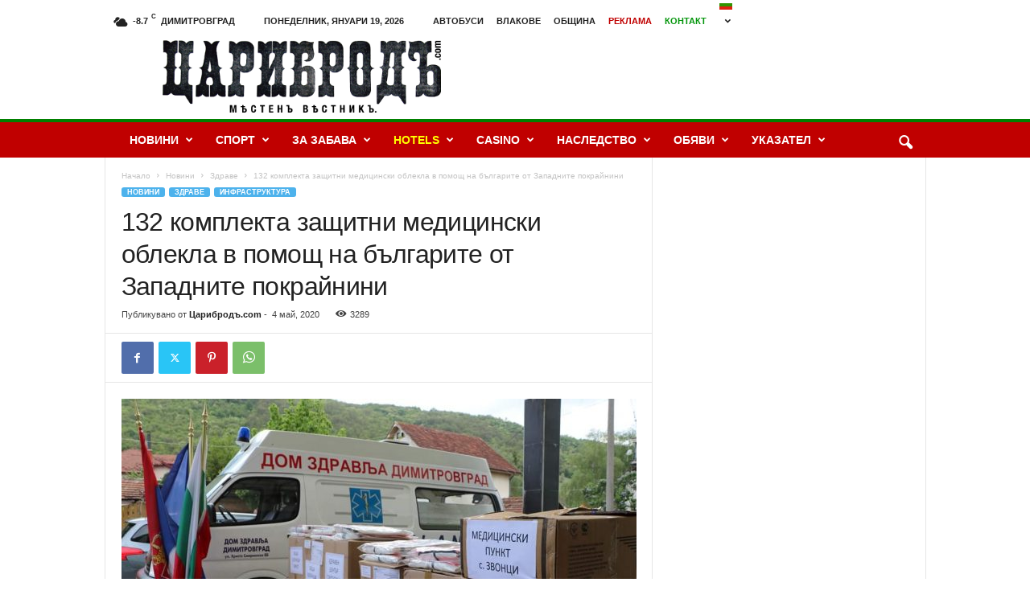

--- FILE ---
content_type: text/html; charset=UTF-8
request_url: https://caribrod.com/132-%D0%BA%D0%BE%D0%BC%D0%BF%D0%BB%D0%B5%D0%BA%D1%82%D0%B0-%D0%B7%D0%B0%D1%89%D0%B8%D1%82%D0%BD%D0%B8-%D0%BC%D0%B5%D0%B4%D0%B8%D1%86%D0%B8%D0%BD%D1%81%D0%BA%D0%B8-%D0%BE%D0%B1%D0%BB%D0%B5%D0%BA%D0%BB/
body_size: 27162
content:
<!doctype html >
<!--[if IE 8]>    <html class="ie8" lang="bg-BG"> <![endif]-->
<!--[if IE 9]>    <html class="ie9" lang="bg-BG"> <![endif]-->
<!--[if gt IE 8]><!--> <html lang="bg-BG"> <!--<![endif]-->
<head>
    <title>132 комплекта защитни медицински облекла в помощ на българите от Западните покрайнини | Царибродъ.com</title>
    <meta charset="UTF-8" />
    <meta name="viewport" content="width=device-width, initial-scale=1.0">
    <link rel="pingback" href="https://caribrod.com/xmlrpc.php" />
    <meta name='robots' content='max-image-preview:large' />
	<style>img:is([sizes="auto" i], [sizes^="auto," i]) { contain-intrinsic-size: 3000px 1500px }</style>
	<link rel="icon" type="image/png" href="http://caribrod.com/wp-content/uploads/2018/01/BG.png"><link rel='dns-prefetch' href='//cdn.jsdelivr.net' />
<link rel='dns-prefetch' href='//stats.wp.com' />
<link rel='dns-prefetch' href='//www.googletagmanager.com' />
<link rel='dns-prefetch' href='//pagead2.googlesyndication.com' />
<link rel="alternate" type="application/rss+xml" title="Царибродъ.com &raquo; Поток" href="https://caribrod.com/feed/" />
<link rel="alternate" type="application/rss+xml" title="Царибродъ.com &raquo; поток за коментари" href="https://caribrod.com/comments/feed/" />
<script type="text/javascript">
/* <![CDATA[ */
window._wpemojiSettings = {"baseUrl":"https:\/\/s.w.org\/images\/core\/emoji\/16.0.1\/72x72\/","ext":".png","svgUrl":"https:\/\/s.w.org\/images\/core\/emoji\/16.0.1\/svg\/","svgExt":".svg","source":{"concatemoji":"https:\/\/caribrod.com\/wp-includes\/js\/wp-emoji-release.min.js?ver=6.8.3"}};
/*! This file is auto-generated */
!function(s,n){var o,i,e;function c(e){try{var t={supportTests:e,timestamp:(new Date).valueOf()};sessionStorage.setItem(o,JSON.stringify(t))}catch(e){}}function p(e,t,n){e.clearRect(0,0,e.canvas.width,e.canvas.height),e.fillText(t,0,0);var t=new Uint32Array(e.getImageData(0,0,e.canvas.width,e.canvas.height).data),a=(e.clearRect(0,0,e.canvas.width,e.canvas.height),e.fillText(n,0,0),new Uint32Array(e.getImageData(0,0,e.canvas.width,e.canvas.height).data));return t.every(function(e,t){return e===a[t]})}function u(e,t){e.clearRect(0,0,e.canvas.width,e.canvas.height),e.fillText(t,0,0);for(var n=e.getImageData(16,16,1,1),a=0;a<n.data.length;a++)if(0!==n.data[a])return!1;return!0}function f(e,t,n,a){switch(t){case"flag":return n(e,"\ud83c\udff3\ufe0f\u200d\u26a7\ufe0f","\ud83c\udff3\ufe0f\u200b\u26a7\ufe0f")?!1:!n(e,"\ud83c\udde8\ud83c\uddf6","\ud83c\udde8\u200b\ud83c\uddf6")&&!n(e,"\ud83c\udff4\udb40\udc67\udb40\udc62\udb40\udc65\udb40\udc6e\udb40\udc67\udb40\udc7f","\ud83c\udff4\u200b\udb40\udc67\u200b\udb40\udc62\u200b\udb40\udc65\u200b\udb40\udc6e\u200b\udb40\udc67\u200b\udb40\udc7f");case"emoji":return!a(e,"\ud83e\udedf")}return!1}function g(e,t,n,a){var r="undefined"!=typeof WorkerGlobalScope&&self instanceof WorkerGlobalScope?new OffscreenCanvas(300,150):s.createElement("canvas"),o=r.getContext("2d",{willReadFrequently:!0}),i=(o.textBaseline="top",o.font="600 32px Arial",{});return e.forEach(function(e){i[e]=t(o,e,n,a)}),i}function t(e){var t=s.createElement("script");t.src=e,t.defer=!0,s.head.appendChild(t)}"undefined"!=typeof Promise&&(o="wpEmojiSettingsSupports",i=["flag","emoji"],n.supports={everything:!0,everythingExceptFlag:!0},e=new Promise(function(e){s.addEventListener("DOMContentLoaded",e,{once:!0})}),new Promise(function(t){var n=function(){try{var e=JSON.parse(sessionStorage.getItem(o));if("object"==typeof e&&"number"==typeof e.timestamp&&(new Date).valueOf()<e.timestamp+604800&&"object"==typeof e.supportTests)return e.supportTests}catch(e){}return null}();if(!n){if("undefined"!=typeof Worker&&"undefined"!=typeof OffscreenCanvas&&"undefined"!=typeof URL&&URL.createObjectURL&&"undefined"!=typeof Blob)try{var e="postMessage("+g.toString()+"("+[JSON.stringify(i),f.toString(),p.toString(),u.toString()].join(",")+"));",a=new Blob([e],{type:"text/javascript"}),r=new Worker(URL.createObjectURL(a),{name:"wpTestEmojiSupports"});return void(r.onmessage=function(e){c(n=e.data),r.terminate(),t(n)})}catch(e){}c(n=g(i,f,p,u))}t(n)}).then(function(e){for(var t in e)n.supports[t]=e[t],n.supports.everything=n.supports.everything&&n.supports[t],"flag"!==t&&(n.supports.everythingExceptFlag=n.supports.everythingExceptFlag&&n.supports[t]);n.supports.everythingExceptFlag=n.supports.everythingExceptFlag&&!n.supports.flag,n.DOMReady=!1,n.readyCallback=function(){n.DOMReady=!0}}).then(function(){return e}).then(function(){var e;n.supports.everything||(n.readyCallback(),(e=n.source||{}).concatemoji?t(e.concatemoji):e.wpemoji&&e.twemoji&&(t(e.twemoji),t(e.wpemoji)))}))}((window,document),window._wpemojiSettings);
/* ]]> */
</script>
<link rel='stylesheet' id='wp-sudoku-plus-css-css' href='https://caribrod.com/wp-content/plugins/wp-sudoku-plus/wp-sudoku-plus.css?ver=1.6' type='text/css' media='all' />
<style id='wp-emoji-styles-inline-css' type='text/css'>

	img.wp-smiley, img.emoji {
		display: inline !important;
		border: none !important;
		box-shadow: none !important;
		height: 1em !important;
		width: 1em !important;
		margin: 0 0.07em !important;
		vertical-align: -0.1em !important;
		background: none !important;
		padding: 0 !important;
	}
</style>
<link rel='stylesheet' id='wp-block-library-css' href='https://caribrod.com/wp-includes/css/dist/block-library/style.min.css?ver=6.8.3' type='text/css' media='all' />
<style id='classic-theme-styles-inline-css' type='text/css'>
/*! This file is auto-generated */
.wp-block-button__link{color:#fff;background-color:#32373c;border-radius:9999px;box-shadow:none;text-decoration:none;padding:calc(.667em + 2px) calc(1.333em + 2px);font-size:1.125em}.wp-block-file__button{background:#32373c;color:#fff;text-decoration:none}
</style>
<link rel='stylesheet' id='mediaelement-css' href='https://caribrod.com/wp-includes/js/mediaelement/mediaelementplayer-legacy.min.css?ver=4.2.17' type='text/css' media='all' />
<link rel='stylesheet' id='wp-mediaelement-css' href='https://caribrod.com/wp-includes/js/mediaelement/wp-mediaelement.min.css?ver=6.8.3' type='text/css' media='all' />
<style id='jetpack-sharing-buttons-style-inline-css' type='text/css'>
.jetpack-sharing-buttons__services-list{display:flex;flex-direction:row;flex-wrap:wrap;gap:0;list-style-type:none;margin:5px;padding:0}.jetpack-sharing-buttons__services-list.has-small-icon-size{font-size:12px}.jetpack-sharing-buttons__services-list.has-normal-icon-size{font-size:16px}.jetpack-sharing-buttons__services-list.has-large-icon-size{font-size:24px}.jetpack-sharing-buttons__services-list.has-huge-icon-size{font-size:36px}@media print{.jetpack-sharing-buttons__services-list{display:none!important}}.editor-styles-wrapper .wp-block-jetpack-sharing-buttons{gap:0;padding-inline-start:0}ul.jetpack-sharing-buttons__services-list.has-background{padding:1.25em 2.375em}
</style>
<style id='global-styles-inline-css' type='text/css'>
:root{--wp--preset--aspect-ratio--square: 1;--wp--preset--aspect-ratio--4-3: 4/3;--wp--preset--aspect-ratio--3-4: 3/4;--wp--preset--aspect-ratio--3-2: 3/2;--wp--preset--aspect-ratio--2-3: 2/3;--wp--preset--aspect-ratio--16-9: 16/9;--wp--preset--aspect-ratio--9-16: 9/16;--wp--preset--color--black: #000000;--wp--preset--color--cyan-bluish-gray: #abb8c3;--wp--preset--color--white: #ffffff;--wp--preset--color--pale-pink: #f78da7;--wp--preset--color--vivid-red: #cf2e2e;--wp--preset--color--luminous-vivid-orange: #ff6900;--wp--preset--color--luminous-vivid-amber: #fcb900;--wp--preset--color--light-green-cyan: #7bdcb5;--wp--preset--color--vivid-green-cyan: #00d084;--wp--preset--color--pale-cyan-blue: #8ed1fc;--wp--preset--color--vivid-cyan-blue: #0693e3;--wp--preset--color--vivid-purple: #9b51e0;--wp--preset--gradient--vivid-cyan-blue-to-vivid-purple: linear-gradient(135deg,rgba(6,147,227,1) 0%,rgb(155,81,224) 100%);--wp--preset--gradient--light-green-cyan-to-vivid-green-cyan: linear-gradient(135deg,rgb(122,220,180) 0%,rgb(0,208,130) 100%);--wp--preset--gradient--luminous-vivid-amber-to-luminous-vivid-orange: linear-gradient(135deg,rgba(252,185,0,1) 0%,rgba(255,105,0,1) 100%);--wp--preset--gradient--luminous-vivid-orange-to-vivid-red: linear-gradient(135deg,rgba(255,105,0,1) 0%,rgb(207,46,46) 100%);--wp--preset--gradient--very-light-gray-to-cyan-bluish-gray: linear-gradient(135deg,rgb(238,238,238) 0%,rgb(169,184,195) 100%);--wp--preset--gradient--cool-to-warm-spectrum: linear-gradient(135deg,rgb(74,234,220) 0%,rgb(151,120,209) 20%,rgb(207,42,186) 40%,rgb(238,44,130) 60%,rgb(251,105,98) 80%,rgb(254,248,76) 100%);--wp--preset--gradient--blush-light-purple: linear-gradient(135deg,rgb(255,206,236) 0%,rgb(152,150,240) 100%);--wp--preset--gradient--blush-bordeaux: linear-gradient(135deg,rgb(254,205,165) 0%,rgb(254,45,45) 50%,rgb(107,0,62) 100%);--wp--preset--gradient--luminous-dusk: linear-gradient(135deg,rgb(255,203,112) 0%,rgb(199,81,192) 50%,rgb(65,88,208) 100%);--wp--preset--gradient--pale-ocean: linear-gradient(135deg,rgb(255,245,203) 0%,rgb(182,227,212) 50%,rgb(51,167,181) 100%);--wp--preset--gradient--electric-grass: linear-gradient(135deg,rgb(202,248,128) 0%,rgb(113,206,126) 100%);--wp--preset--gradient--midnight: linear-gradient(135deg,rgb(2,3,129) 0%,rgb(40,116,252) 100%);--wp--preset--font-size--small: 10px;--wp--preset--font-size--medium: 20px;--wp--preset--font-size--large: 30px;--wp--preset--font-size--x-large: 42px;--wp--preset--font-size--regular: 14px;--wp--preset--font-size--larger: 48px;--wp--preset--spacing--20: 0.44rem;--wp--preset--spacing--30: 0.67rem;--wp--preset--spacing--40: 1rem;--wp--preset--spacing--50: 1.5rem;--wp--preset--spacing--60: 2.25rem;--wp--preset--spacing--70: 3.38rem;--wp--preset--spacing--80: 5.06rem;--wp--preset--shadow--natural: 6px 6px 9px rgba(0, 0, 0, 0.2);--wp--preset--shadow--deep: 12px 12px 50px rgba(0, 0, 0, 0.4);--wp--preset--shadow--sharp: 6px 6px 0px rgba(0, 0, 0, 0.2);--wp--preset--shadow--outlined: 6px 6px 0px -3px rgba(255, 255, 255, 1), 6px 6px rgba(0, 0, 0, 1);--wp--preset--shadow--crisp: 6px 6px 0px rgba(0, 0, 0, 1);}:where(.is-layout-flex){gap: 0.5em;}:where(.is-layout-grid){gap: 0.5em;}body .is-layout-flex{display: flex;}.is-layout-flex{flex-wrap: wrap;align-items: center;}.is-layout-flex > :is(*, div){margin: 0;}body .is-layout-grid{display: grid;}.is-layout-grid > :is(*, div){margin: 0;}:where(.wp-block-columns.is-layout-flex){gap: 2em;}:where(.wp-block-columns.is-layout-grid){gap: 2em;}:where(.wp-block-post-template.is-layout-flex){gap: 1.25em;}:where(.wp-block-post-template.is-layout-grid){gap: 1.25em;}.has-black-color{color: var(--wp--preset--color--black) !important;}.has-cyan-bluish-gray-color{color: var(--wp--preset--color--cyan-bluish-gray) !important;}.has-white-color{color: var(--wp--preset--color--white) !important;}.has-pale-pink-color{color: var(--wp--preset--color--pale-pink) !important;}.has-vivid-red-color{color: var(--wp--preset--color--vivid-red) !important;}.has-luminous-vivid-orange-color{color: var(--wp--preset--color--luminous-vivid-orange) !important;}.has-luminous-vivid-amber-color{color: var(--wp--preset--color--luminous-vivid-amber) !important;}.has-light-green-cyan-color{color: var(--wp--preset--color--light-green-cyan) !important;}.has-vivid-green-cyan-color{color: var(--wp--preset--color--vivid-green-cyan) !important;}.has-pale-cyan-blue-color{color: var(--wp--preset--color--pale-cyan-blue) !important;}.has-vivid-cyan-blue-color{color: var(--wp--preset--color--vivid-cyan-blue) !important;}.has-vivid-purple-color{color: var(--wp--preset--color--vivid-purple) !important;}.has-black-background-color{background-color: var(--wp--preset--color--black) !important;}.has-cyan-bluish-gray-background-color{background-color: var(--wp--preset--color--cyan-bluish-gray) !important;}.has-white-background-color{background-color: var(--wp--preset--color--white) !important;}.has-pale-pink-background-color{background-color: var(--wp--preset--color--pale-pink) !important;}.has-vivid-red-background-color{background-color: var(--wp--preset--color--vivid-red) !important;}.has-luminous-vivid-orange-background-color{background-color: var(--wp--preset--color--luminous-vivid-orange) !important;}.has-luminous-vivid-amber-background-color{background-color: var(--wp--preset--color--luminous-vivid-amber) !important;}.has-light-green-cyan-background-color{background-color: var(--wp--preset--color--light-green-cyan) !important;}.has-vivid-green-cyan-background-color{background-color: var(--wp--preset--color--vivid-green-cyan) !important;}.has-pale-cyan-blue-background-color{background-color: var(--wp--preset--color--pale-cyan-blue) !important;}.has-vivid-cyan-blue-background-color{background-color: var(--wp--preset--color--vivid-cyan-blue) !important;}.has-vivid-purple-background-color{background-color: var(--wp--preset--color--vivid-purple) !important;}.has-black-border-color{border-color: var(--wp--preset--color--black) !important;}.has-cyan-bluish-gray-border-color{border-color: var(--wp--preset--color--cyan-bluish-gray) !important;}.has-white-border-color{border-color: var(--wp--preset--color--white) !important;}.has-pale-pink-border-color{border-color: var(--wp--preset--color--pale-pink) !important;}.has-vivid-red-border-color{border-color: var(--wp--preset--color--vivid-red) !important;}.has-luminous-vivid-orange-border-color{border-color: var(--wp--preset--color--luminous-vivid-orange) !important;}.has-luminous-vivid-amber-border-color{border-color: var(--wp--preset--color--luminous-vivid-amber) !important;}.has-light-green-cyan-border-color{border-color: var(--wp--preset--color--light-green-cyan) !important;}.has-vivid-green-cyan-border-color{border-color: var(--wp--preset--color--vivid-green-cyan) !important;}.has-pale-cyan-blue-border-color{border-color: var(--wp--preset--color--pale-cyan-blue) !important;}.has-vivid-cyan-blue-border-color{border-color: var(--wp--preset--color--vivid-cyan-blue) !important;}.has-vivid-purple-border-color{border-color: var(--wp--preset--color--vivid-purple) !important;}.has-vivid-cyan-blue-to-vivid-purple-gradient-background{background: var(--wp--preset--gradient--vivid-cyan-blue-to-vivid-purple) !important;}.has-light-green-cyan-to-vivid-green-cyan-gradient-background{background: var(--wp--preset--gradient--light-green-cyan-to-vivid-green-cyan) !important;}.has-luminous-vivid-amber-to-luminous-vivid-orange-gradient-background{background: var(--wp--preset--gradient--luminous-vivid-amber-to-luminous-vivid-orange) !important;}.has-luminous-vivid-orange-to-vivid-red-gradient-background{background: var(--wp--preset--gradient--luminous-vivid-orange-to-vivid-red) !important;}.has-very-light-gray-to-cyan-bluish-gray-gradient-background{background: var(--wp--preset--gradient--very-light-gray-to-cyan-bluish-gray) !important;}.has-cool-to-warm-spectrum-gradient-background{background: var(--wp--preset--gradient--cool-to-warm-spectrum) !important;}.has-blush-light-purple-gradient-background{background: var(--wp--preset--gradient--blush-light-purple) !important;}.has-blush-bordeaux-gradient-background{background: var(--wp--preset--gradient--blush-bordeaux) !important;}.has-luminous-dusk-gradient-background{background: var(--wp--preset--gradient--luminous-dusk) !important;}.has-pale-ocean-gradient-background{background: var(--wp--preset--gradient--pale-ocean) !important;}.has-electric-grass-gradient-background{background: var(--wp--preset--gradient--electric-grass) !important;}.has-midnight-gradient-background{background: var(--wp--preset--gradient--midnight) !important;}.has-small-font-size{font-size: var(--wp--preset--font-size--small) !important;}.has-medium-font-size{font-size: var(--wp--preset--font-size--medium) !important;}.has-large-font-size{font-size: var(--wp--preset--font-size--large) !important;}.has-x-large-font-size{font-size: var(--wp--preset--font-size--x-large) !important;}
:where(.wp-block-post-template.is-layout-flex){gap: 1.25em;}:where(.wp-block-post-template.is-layout-grid){gap: 1.25em;}
:where(.wp-block-columns.is-layout-flex){gap: 2em;}:where(.wp-block-columns.is-layout-grid){gap: 2em;}
:root :where(.wp-block-pullquote){font-size: 1.5em;line-height: 1.6;}
</style>
<link rel='stylesheet' id='cpsh-shortcodes-css' href='https://caribrod.com/wp-content/plugins/column-shortcodes//assets/css/shortcodes.css?ver=1.0.1' type='text/css' media='all' />
<link rel='stylesheet' id='td-theme-css' href='https://caribrod.com/wp-content/themes/Newsmag/style.css?ver=5.4.3.3' type='text/css' media='all' />
<style id='td-theme-inline-css' type='text/css'>
    
        /* custom css - generated by TagDiv Composer */
        @media (max-width: 767px) {
            .td-header-desktop-wrap {
                display: none;
            }
        }
        @media (min-width: 767px) {
            .td-header-mobile-wrap {
                display: none;
            }
        }
    
	
</style>
<link rel='stylesheet' id='td-legacy-framework-front-style-css' href='https://caribrod.com/wp-content/plugins/td-composer/legacy/Newsmag/assets/css/td_legacy_main.css?ver=e5fcc38395b0030bac3ad179898970d6xzx' type='text/css' media='all' />
<script type="text/javascript" src="https://caribrod.com/wp-includes/js/jquery/jquery.min.js?ver=3.7.1" id="jquery-core-js"></script>
<script type="text/javascript" src="https://caribrod.com/wp-includes/js/jquery/jquery-migrate.min.js?ver=3.4.1" id="jquery-migrate-js"></script>
<link rel="EditURI" type="application/rsd+xml" title="RSD" href="https://caribrod.com/xmlrpc.php?rsd" />
<meta name="generator" content="WordPress 6.8.3" />
<link rel="canonical" href="https://caribrod.com/132-%d0%ba%d0%be%d0%bc%d0%bf%d0%bb%d0%b5%d0%ba%d1%82%d0%b0-%d0%b7%d0%b0%d1%89%d0%b8%d1%82%d0%bd%d0%b8-%d0%bc%d0%b5%d0%b4%d0%b8%d1%86%d0%b8%d0%bd%d1%81%d0%ba%d0%b8-%d0%be%d0%b1%d0%bb%d0%b5%d0%ba%d0%bb/" />
<link rel='shortlink' href='https://caribrod.com/?p=19668' />
<link rel="alternate" title="oEmbed (JSON)" type="application/json+oembed" href="https://caribrod.com/wp-json/oembed/1.0/embed?url=https%3A%2F%2Fcaribrod.com%2F132-%25d0%25ba%25d0%25be%25d0%25bc%25d0%25bf%25d0%25bb%25d0%25b5%25d0%25ba%25d1%2582%25d0%25b0-%25d0%25b7%25d0%25b0%25d1%2589%25d0%25b8%25d1%2582%25d0%25bd%25d0%25b8-%25d0%25bc%25d0%25b5%25d0%25b4%25d0%25b8%25d1%2586%25d0%25b8%25d0%25bd%25d1%2581%25d0%25ba%25d0%25b8-%25d0%25be%25d0%25b1%25d0%25bb%25d0%25b5%25d0%25ba%25d0%25bb%2F" />
<link rel="alternate" title="oEmbed (XML)" type="text/xml+oembed" href="https://caribrod.com/wp-json/oembed/1.0/embed?url=https%3A%2F%2Fcaribrod.com%2F132-%25d0%25ba%25d0%25be%25d0%25bc%25d0%25bf%25d0%25bb%25d0%25b5%25d0%25ba%25d1%2582%25d0%25b0-%25d0%25b7%25d0%25b0%25d1%2589%25d0%25b8%25d1%2582%25d0%25bd%25d0%25b8-%25d0%25bc%25d0%25b5%25d0%25b4%25d0%25b8%25d1%2586%25d0%25b8%25d0%25bd%25d1%2581%25d0%25ba%25d0%25b8-%25d0%25be%25d0%25b1%25d0%25bb%25d0%25b5%25d0%25ba%25d0%25bb%2F&#038;format=xml" />
<meta name="generator" content="Site Kit by Google 1.170.0" />	<style>img#wpstats{display:none}</style>
		
<!-- Google AdSense meta tags added by Site Kit -->
<meta name="google-adsense-platform-account" content="ca-host-pub-2644536267352236">
<meta name="google-adsense-platform-domain" content="sitekit.withgoogle.com">
<!-- End Google AdSense meta tags added by Site Kit -->

<!-- Google AdSense snippet added by Site Kit -->
<script type="text/javascript" async="async" src="https://pagead2.googlesyndication.com/pagead/js/adsbygoogle.js?client=ca-pub-3416484729966206&amp;host=ca-host-pub-2644536267352236" crossorigin="anonymous"></script>

<!-- End Google AdSense snippet added by Site Kit -->

<!-- JS generated by theme -->

<script type="text/javascript" id="td-generated-header-js">
    
    

	    var tdBlocksArray = []; //here we store all the items for the current page

	    // td_block class - each ajax block uses a object of this class for requests
	    function tdBlock() {
		    this.id = '';
		    this.block_type = 1; //block type id (1-234 etc)
		    this.atts = '';
		    this.td_column_number = '';
		    this.td_current_page = 1; //
		    this.post_count = 0; //from wp
		    this.found_posts = 0; //from wp
		    this.max_num_pages = 0; //from wp
		    this.td_filter_value = ''; //current live filter value
		    this.is_ajax_running = false;
		    this.td_user_action = ''; // load more or infinite loader (used by the animation)
		    this.header_color = '';
		    this.ajax_pagination_infinite_stop = ''; //show load more at page x
	    }

        // td_js_generator - mini detector
        ( function () {
            var htmlTag = document.getElementsByTagName("html")[0];

	        if ( navigator.userAgent.indexOf("MSIE 10.0") > -1 ) {
                htmlTag.className += ' ie10';
            }

            if ( !!navigator.userAgent.match(/Trident.*rv\:11\./) ) {
                htmlTag.className += ' ie11';
            }

	        if ( navigator.userAgent.indexOf("Edge") > -1 ) {
                htmlTag.className += ' ieEdge';
            }

            if ( /(iPad|iPhone|iPod)/g.test(navigator.userAgent) ) {
                htmlTag.className += ' td-md-is-ios';
            }

            var user_agent = navigator.userAgent.toLowerCase();
            if ( user_agent.indexOf("android") > -1 ) {
                htmlTag.className += ' td-md-is-android';
            }

            if ( -1 !== navigator.userAgent.indexOf('Mac OS X')  ) {
                htmlTag.className += ' td-md-is-os-x';
            }

            if ( /chrom(e|ium)/.test(navigator.userAgent.toLowerCase()) ) {
               htmlTag.className += ' td-md-is-chrome';
            }

            if ( -1 !== navigator.userAgent.indexOf('Firefox') ) {
                htmlTag.className += ' td-md-is-firefox';
            }

            if ( -1 !== navigator.userAgent.indexOf('Safari') && -1 === navigator.userAgent.indexOf('Chrome') ) {
                htmlTag.className += ' td-md-is-safari';
            }

            if( -1 !== navigator.userAgent.indexOf('IEMobile') ){
                htmlTag.className += ' td-md-is-iemobile';
            }

        })();

        var tdLocalCache = {};

        ( function () {
            "use strict";

            tdLocalCache = {
                data: {},
                remove: function (resource_id) {
                    delete tdLocalCache.data[resource_id];
                },
                exist: function (resource_id) {
                    return tdLocalCache.data.hasOwnProperty(resource_id) && tdLocalCache.data[resource_id] !== null;
                },
                get: function (resource_id) {
                    return tdLocalCache.data[resource_id];
                },
                set: function (resource_id, cachedData) {
                    tdLocalCache.remove(resource_id);
                    tdLocalCache.data[resource_id] = cachedData;
                }
            };
        })();

    
    
var td_viewport_interval_list=[{"limitBottom":767,"sidebarWidth":251},{"limitBottom":1023,"sidebarWidth":339}];
var td_animation_stack_effect="type0";
var tds_animation_stack=true;
var td_animation_stack_specific_selectors=".entry-thumb, img, .td-lazy-img";
var td_animation_stack_general_selectors=".td-animation-stack img, .td-animation-stack .entry-thumb, .post img, .td-animation-stack .td-lazy-img";
var tds_general_modal_image="yes";
var tdc_is_installed="yes";
var td_ajax_url="https:\/\/caribrod.com\/wp-admin\/admin-ajax.php?td_theme_name=Newsmag&v=5.4.3.3";
var td_get_template_directory_uri="https:\/\/caribrod.com\/wp-content\/plugins\/td-composer\/legacy\/common";
var tds_snap_menu="snap";
var tds_logo_on_sticky="";
var tds_header_style="";
var td_please_wait="\u041c\u043e\u043b\u044f, \u0438\u0437\u0447\u0430\u043a\u0430\u0439\u0442\u0435 ...";
var td_email_user_pass_incorrect="\u043f\u043e\u0442\u0440\u0435\u0431\u0438\u0442\u0435\u043b \u0438\u043b\u0438 \u043f\u0430\u0440\u043e\u043b\u0430 \u043d\u0435\u043f\u0440\u0430\u0432\u0438\u043b\u043d\u043e!";
var td_email_user_incorrect="\u0418-\u043c\u0435\u0439\u043b \u0438\u043b\u0438 \u043f\u043e\u0442\u0440\u0435\u0431\u0438\u0442\u0435\u043b\u0441\u043a\u043e \u0438\u043c\u0435 \u043d\u0435\u043f\u0440\u0430\u0432\u0438\u043b\u043d\u043e!";
var td_email_incorrect="\u0418-\u043c\u0435\u0439\u043b\u044a\u0442 \u0435 \u043d\u0435\u043f\u0440\u0430\u0432\u0438\u043b\u0435\u043d!";
var td_user_incorrect="Username incorrect!";
var td_email_user_empty="Email or username empty!";
var td_pass_empty="Pass empty!";
var td_pass_pattern_incorrect="Invalid Pass Pattern!";
var td_retype_pass_incorrect="Retyped Pass incorrect!";
var tds_more_articles_on_post_enable="";
var tds_more_articles_on_post_time_to_wait="";
var tds_more_articles_on_post_pages_distance_from_top=0;
var tds_captcha="";
var tds_theme_color_site_wide="#4db2ec";
var tds_smart_sidebar="enabled";
var tdThemeName="Newsmag";
var tdThemeNameWl="Newsmag";
var td_magnific_popup_translation_tPrev="\u041f\u0440\u0435\u0434\u0438\u0448\u043d\u0430 (\u043b\u044f\u0432\u0430 \u0441\u0442\u0440\u0435\u043b\u043a\u0430)";
var td_magnific_popup_translation_tNext="\u0421\u043b\u0435\u0434\u0432\u0430\u0449\u0430 (\u043d\u0430\u0434\u044f\u0441\u043d\u043e \u0421\u0442\u0440\u0435\u043b\u043a\u0430)";
var td_magnific_popup_translation_tCounter="%curr% \u043d\u0430 %total%";
var td_magnific_popup_translation_ajax_tError="\u0421\u044a\u0434\u044a\u0440\u0436\u0430\u043d\u0438\u0435\u0442\u043e \u043e\u0442 %url% \u043d\u0435 \u043c\u043e\u0436\u0435 \u0434\u0430 \u0431\u044a\u0434\u0435 \u0437\u0430\u0440\u0435\u0434\u0435\u043d\u043e.";
var td_magnific_popup_translation_image_tError="#%curr% \u043d\u0430 \u0438\u0437\u043e\u0431\u0440\u0430\u0436\u0435\u043d\u0438\u0435\u0442\u043e \u043d\u0435 \u043c\u043e\u0436\u0435 \u0434\u0430 \u0441\u0435 \u0437\u0430\u0440\u0435\u0434\u0438.";
var tdBlockNonce="4a64e7daf9";
var tdMobileMenu="enabled";
var tdMobileSearch="enabled";
var tdDateNamesI18n={"month_names":["\u044f\u043d\u0443\u0430\u0440\u0438","\u0444\u0435\u0432\u0440\u0443\u0430\u0440\u0438","\u043c\u0430\u0440\u0442","\u0430\u043f\u0440\u0438\u043b","\u043c\u0430\u0439","\u044e\u043d\u0438","\u044e\u043b\u0438","\u0430\u0432\u0433\u0443\u0441\u0442","\u0441\u0435\u043f\u0442\u0435\u043c\u0432\u0440\u0438","\u043e\u043a\u0442\u043e\u043c\u0432\u0440\u0438","\u043d\u043e\u0435\u043c\u0432\u0440\u0438","\u0434\u0435\u043a\u0435\u043c\u0432\u0440\u0438"],"month_names_short":["\u044f\u043d.","\u0444\u0435\u0432.","\u043c\u0430\u0440.","\u0430\u043f\u0440.","\u043c\u0430\u0439","\u044e\u043d\u0438","\u044e\u043b\u0438","\u0430\u0432\u0433.","\u0441\u0435\u043f.","\u043e\u043a\u0442.","\u043d\u043e\u0435.","\u0434\u0435\u043a."],"day_names":["\u043d\u0435\u0434\u0435\u043b\u044f","\u043f\u043e\u043d\u0435\u0434\u0435\u043b\u043d\u0438\u043a","\u0432\u0442\u043e\u0440\u043d\u0438\u043a","\u0441\u0440\u044f\u0434\u0430","\u0447\u0435\u0442\u0432\u044a\u0440\u0442\u044a\u043a","\u043f\u0435\u0442\u044a\u043a","\u0441\u044a\u0431\u043e\u0442\u0430"],"day_names_short":["\u043d\u0434","\u043f\u043d","\u0432\u0442","\u0441\u0440","\u0447\u0442","\u043f\u0442","\u0441\u0431"]};
var td_deploy_mode="deploy";
var td_ad_background_click_link="";
var td_ad_background_click_target="";
</script>


<!-- Header style compiled by theme -->

<style>
/* custom css - generated by TagDiv Composer */
    
.td-header-main-menu {
        background-color: #c00000;
    }

    
    .td-header-border:before {
        background-color: #008000;
    }
</style>




<script type="application/ld+json">
    {
        "@context": "https://schema.org",
        "@type": "BreadcrumbList",
        "itemListElement": [
            {
                "@type": "ListItem",
                "position": 1,
                "item": {
                    "@type": "WebSite",
                    "@id": "https://caribrod.com/",
                    "name": "Начало"
                }
            },
            {
                "@type": "ListItem",
                "position": 2,
                    "item": {
                    "@type": "WebPage",
                    "@id": "https://caribrod.com/category/news/",
                    "name": "Новини"
                }
            }
            ,{
                "@type": "ListItem",
                "position": 3,
                    "item": {
                    "@type": "WebPage",
                    "@id": "https://caribrod.com/category/news/health/",
                    "name": "Здраве"                                
                }
            }
            ,{
                "@type": "ListItem",
                "position": 4,
                    "item": {
                    "@type": "WebPage",
                    "@id": "https://caribrod.com/132-%d0%ba%d0%be%d0%bc%d0%bf%d0%bb%d0%b5%d0%ba%d1%82%d0%b0-%d0%b7%d0%b0%d1%89%d0%b8%d1%82%d0%bd%d0%b8-%d0%bc%d0%b5%d0%b4%d0%b8%d1%86%d0%b8%d0%bd%d1%81%d0%ba%d0%b8-%d0%be%d0%b1%d0%bb%d0%b5%d0%ba%d0%bb/",
                    "name": "132 комплекта защитни медицински облекла в помощ на българите от Западните покрайнини"                                
                }
            }    
        ]
    }
</script>
	<style id="tdw-css-placeholder">/* custom css - generated by TagDiv Composer */
</style></head>

<body class="wp-singular post-template-default single single-post postid-19668 single-format-standard wp-theme-Newsmag 132---- global-block-template-1 td-animation-stack-type0 td-full-layout" itemscope="itemscope" itemtype="https://schema.org/WebPage">

        <div class="td-scroll-up  td-hide-scroll-up-on-mob"  style="display:none;"><i class="td-icon-menu-up"></i></div>

    
    <div class="td-menu-background"></div>
<div id="td-mobile-nav">
    <div class="td-mobile-container">
        <!-- mobile menu top section -->
        <div class="td-menu-socials-wrap">
            <!-- socials -->
            <div class="td-menu-socials">
                            </div>
            <!-- close button -->
            <div class="td-mobile-close">
                <span><i class="td-icon-close-mobile"></i></span>
            </div>
        </div>

        <!-- login section -->
        
        <!-- menu section -->
        <div class="td-mobile-content">
            <div class="menu-main-menu-container"><ul id="menu-main-menu" class="td-mobile-main-menu"><li id="menu-item-11969" class="menu-item menu-item-type-taxonomy menu-item-object-category current-post-ancestor current-menu-parent current-post-parent menu-item-has-children menu-item-first menu-item-11969"><a href="https://caribrod.com/category/news/">Новини<i class="td-icon-menu-right td-element-after"></i></a>
<ul class="sub-menu">
	<li id="menu-item-11975" class="menu-item menu-item-type-taxonomy menu-item-object-category menu-item-11975"><a href="https://caribrod.com/category/news/world/">Свят</a></li>
	<li id="menu-item-11967" class="menu-item menu-item-type-taxonomy menu-item-object-category menu-item-11967"><a href="https://caribrod.com/category/news/cuisine/">Кухня</a></li>
	<li id="menu-item-11958" class="menu-item menu-item-type-taxonomy menu-item-object-category menu-item-11958"><a href="https://caribrod.com/category/news/business/">Бизнес</a></li>
	<li id="menu-item-11961" class="menu-item menu-item-type-taxonomy menu-item-object-category current-post-ancestor current-menu-parent current-post-parent menu-item-11961"><a href="https://caribrod.com/category/news/health/">Здраве</a></li>
	<li id="menu-item-11968" class="menu-item menu-item-type-taxonomy menu-item-object-category menu-item-11968"><a href="https://caribrod.com/category/news/local/">Местни</a></li>
	<li id="menu-item-11966" class="menu-item menu-item-type-taxonomy menu-item-object-category menu-item-11966"><a href="https://caribrod.com/category/news/culture/">Култура</a></li>
	<li id="menu-item-11964" class="menu-item menu-item-type-taxonomy menu-item-object-category menu-item-11964"><a href="https://caribrod.com/category/news/history/">История</a></li>
	<li id="menu-item-11974" class="menu-item menu-item-type-taxonomy menu-item-object-category menu-item-11974"><a href="https://caribrod.com/category/news/religion/">Религия</a></li>
	<li id="menu-item-11962" class="menu-item menu-item-type-taxonomy menu-item-object-category menu-item-11962"><a href="https://caribrod.com/category/news/art/">Изкуство</a></li>
	<li id="menu-item-19623" class="menu-item menu-item-type-taxonomy menu-item-object-category menu-item-19623"><a href="https://caribrod.com/category/news/bulgaria/">България</a></li>
	<li id="menu-item-11973" class="menu-item menu-item-type-taxonomy menu-item-object-category menu-item-11973"><a href="https://caribrod.com/category/news/politics/">Политика</a></li>
	<li id="menu-item-11971" class="menu-item menu-item-type-taxonomy menu-item-object-category menu-item-11971"><a href="https://caribrod.com/category/news/society/">Общество</a></li>
	<li id="menu-item-11970" class="menu-item menu-item-type-taxonomy menu-item-object-category menu-item-11970"><a href="https://caribrod.com/category/news/education/">Образование</a></li>
	<li id="menu-item-11972" class="menu-item menu-item-type-taxonomy menu-item-object-category menu-item-11972"><a href="https://caribrod.com/category/news/environment/">Околна среда</a></li>
	<li id="menu-item-11976" class="menu-item menu-item-type-taxonomy menu-item-object-category menu-item-11976"><a href="https://caribrod.com/category/news/in-memoriam/">Скръбни вести</a></li>
	<li id="menu-item-11963" class="menu-item menu-item-type-taxonomy menu-item-object-category current-post-ancestor current-menu-parent current-post-parent menu-item-11963"><a href="https://caribrod.com/category/news/infrastructure/">Инфраструктура</a></li>
	<li id="menu-item-11959" class="menu-item menu-item-type-taxonomy menu-item-object-category menu-item-11959"><a href="https://caribrod.com/category/news/charity/">Благотворителност</a></li>
	<li id="menu-item-11965" class="menu-item menu-item-type-taxonomy menu-item-object-category menu-item-11965"><a href="https://caribrod.com/category/news/crime/">Криминална хроника</a></li>
	<li id="menu-item-11960" class="menu-item menu-item-type-taxonomy menu-item-object-category menu-item-11960"><a href="https://caribrod.com/category/news/for-men/">За мъже, не за селяндури</a></li>
</ul>
</li>
<li id="menu-item-11987" class="menu-item menu-item-type-taxonomy menu-item-object-category menu-item-has-children menu-item-11987"><a href="https://caribrod.com/category/sport/">Спорт<i class="td-icon-menu-right td-element-after"></i></a>
<ul class="sub-menu">
	<li id="menu-item-11983" class="menu-item menu-item-type-taxonomy menu-item-object-category menu-item-11983"><a href="https://caribrod.com/category/sport/riding/">Езда</a></li>
	<li id="menu-item-11981" class="menu-item menu-item-type-taxonomy menu-item-object-category menu-item-11981"><a href="https://caribrod.com/category/sport/running/">Бягане</a></li>
	<li id="menu-item-18278" class="menu-item menu-item-type-taxonomy menu-item-object-category menu-item-18278"><a href="https://caribrod.com/category/sport/cricket/">Крикет</a></li>
	<li id="menu-item-11985" class="menu-item menu-item-type-taxonomy menu-item-object-category menu-item-11985"><a href="https://caribrod.com/category/sport/karate/">Карате</a></li>
	<li id="menu-item-11989" class="menu-item menu-item-type-taxonomy menu-item-object-category menu-item-11989"><a href="https://caribrod.com/category/sport/football/">Футбол</a></li>
	<li id="menu-item-11991" class="menu-item menu-item-type-taxonomy menu-item-object-category menu-item-11991"><a href="https://caribrod.com/category/sport/chess/">Шахмат</a></li>
	<li id="menu-item-11990" class="menu-item menu-item-type-taxonomy menu-item-object-category menu-item-11990"><a href="https://caribrod.com/category/sport/handball/">Хандбал</a></li>
	<li id="menu-item-11986" class="menu-item menu-item-type-taxonomy menu-item-object-category menu-item-11986"><a href="https://caribrod.com/category/sport/swimming/">Плуване</a></li>
	<li id="menu-item-17611" class="menu-item menu-item-type-taxonomy menu-item-object-category menu-item-17611"><a href="https://caribrod.com/category/sport/kick-box/">Кик-бокс</a></li>
	<li id="menu-item-14013" class="menu-item menu-item-type-taxonomy menu-item-object-category menu-item-14013"><a href="https://caribrod.com/category/sport/climbing/">Катерене</a></li>
	<li id="menu-item-11982" class="menu-item menu-item-type-taxonomy menu-item-object-category menu-item-11982"><a href="https://caribrod.com/category/sport/volleyball/">Волейбол</a></li>
	<li id="menu-item-16773" class="menu-item menu-item-type-taxonomy menu-item-object-category menu-item-16773"><a href="https://caribrod.com/category/sport/motocross/">Мотокрос</a></li>
	<li id="menu-item-11980" class="menu-item menu-item-type-taxonomy menu-item-object-category menu-item-11980"><a href="https://caribrod.com/category/sport/basketball/">Баскетбол</a></li>
	<li id="menu-item-17112" class="menu-item menu-item-type-taxonomy menu-item-object-category menu-item-17112"><a href="https://caribrod.com/category/sport/badminton/">Бадминтон</a></li>
	<li id="menu-item-17876" class="menu-item menu-item-type-taxonomy menu-item-object-category menu-item-17876"><a href="https://caribrod.com/category/sport/taekwondo/">Таекуон-До</a></li>
	<li id="menu-item-17816" class="menu-item menu-item-type-taxonomy menu-item-object-category menu-item-17816"><a href="https://caribrod.com/category/sport/cycling/">Колоездене</a></li>
	<li id="menu-item-11988" class="menu-item menu-item-type-taxonomy menu-item-object-category menu-item-11988"><a href="https://caribrod.com/category/sport/ping-pong/">Тенис на маса</a></li>
	<li id="menu-item-12550" class="menu-item menu-item-type-taxonomy menu-item-object-category menu-item-12550"><a href="https://caribrod.com/category/sport/dancing/">Спортни танци</a></li>
</ul>
</li>
<li id="menu-item-11992" class="menu-item menu-item-type-taxonomy menu-item-object-category menu-item-has-children menu-item-11992"><a href="https://caribrod.com/category/entertainment/">За Забава<i class="td-icon-menu-right td-element-after"></i></a>
<ul class="sub-menu">
	<li id="menu-item-13659" class="menu-item menu-item-type-taxonomy menu-item-object-category menu-item-13659"><a href="https://caribrod.com/category/entertainment/cinema/">Кино</a></li>
	<li id="menu-item-11995" class="menu-item menu-item-type-taxonomy menu-item-object-category menu-item-11995"><a href="https://caribrod.com/category/entertainment/humour/">Хумор</a></li>
	<li id="menu-item-11996" class="menu-item menu-item-type-taxonomy menu-item-object-category menu-item-11996"><a href="https://caribrod.com/category/entertainment/theatre/">Театър</a></li>
	<li id="menu-item-11993" class="menu-item menu-item-type-taxonomy menu-item-object-category menu-item-11993"><a href="https://caribrod.com/category/entertainment/music/">Музика</a></li>
	<li id="menu-item-11994" class="menu-item menu-item-type-taxonomy menu-item-object-category menu-item-11994"><a href="https://caribrod.com/category/entertainment/events/">Събития</a></li>
	<li id="menu-item-18059" class="menu-item menu-item-type-taxonomy menu-item-object-category menu-item-18059"><a href="https://caribrod.com/category/entertainment/folklore/">Фолклор</a></li>
</ul>
</li>
<li id="menu-item-16657" class="menu-item menu-item-type-taxonomy menu-item-object-category menu-item-has-children menu-item-16657"><a href="https://caribrod.com/category/hotels/"><font color="#FFFF00"><strong>Hotels</strong></font><i class="td-icon-menu-right td-element-after"></i></a>
<ul class="sub-menu">
	<li id="menu-item-16658" class="menu-item menu-item-type-custom menu-item-object-custom menu-item-16658"><a href="https://www.booking.com/hotel/rs/bed-and-breakfast-ros.bg.html?aid=357687;sid=b6977dda3ce8ce792fca01dfbfeba9da;ucfs=1;srpvid=218a0d58a70004c3;srepoch=1516586034;room1=A%2CA;hpos=2;hapos=2;dest_type=city;dest_id=-78451;srfid=1ade0a3bdc1bc81b64b1ec423aee1fa710204522X2;from=searchresults;highlight_room=#hotelTmpl">B&#038;B ROS</a></li>
	<li id="menu-item-16659" class="menu-item menu-item-type-custom menu-item-object-custom menu-item-16659"><a href="https://www.booking.com/hotel/rs/motel-happy.en-us.html?aid=357687;sid=b6977dda3ce8ce792fca01dfbfeba9da;ucfs=1;srpvid=84c70d2b23b6003f;srepoch=1516585943;room1=A%2CA;hpos=1;hapos=1;dest_type=city;dest_id=-78451;srfid=1ade0a3bdc1bc81b64b1ec423aee1fa710204522X1;from=searchresults;highlight_room=#hotelTmpl">Hotel Happy</a></li>
	<li id="menu-item-16661" class="menu-item menu-item-type-custom menu-item-object-custom menu-item-16661"><a href="https://www.booking.com/hotel/rs/amfora-dimitrovgrad.bg.html?aid=357687;sid=b6977dda3ce8ce792fca01dfbfeba9da;ucfs=1;srpvid=218a0d58a70004c3;srepoch=1516586034;room1=A%2CA;hpos=4;hapos=4;dest_type=city;dest_id=-78451;srfid=1ade0a3bdc1bc81b64b1ec423aee1fa710204522X4;from=searchresults;highlight_room=#hotelTmpl">B&#038;B Amfora ★★</a></li>
	<li id="menu-item-16660" class="menu-item menu-item-type-custom menu-item-object-custom menu-item-16660"><a href="https://www.booking.com/hotel/rs/sax-balkan.bg.html?aid=357687;sid=b6977dda3ce8ce792fca01dfbfeba9da;ucfs=1;srpvid=218a0d58a70004c3;srepoch=1516586034;room1=A%2CA;hpos=3;hapos=3;dest_type=city;dest_id=-78451;srfid=1ade0a3bdc1bc81b64b1ec423aee1fa710204522X3;from=searchresults;highlight_room=#hotelTmpl">Hotel Sax Balkan ★★</a></li>
</ul>
</li>
<li id="menu-item-11954" class="menu-item menu-item-type-taxonomy menu-item-object-category menu-item-has-children menu-item-11954"><a href="https://caribrod.com/category/casino/">Casino<i class="td-icon-menu-right td-element-after"></i></a>
<ul class="sub-menu">
	<li id="menu-item-12034" class="menu-item menu-item-type-post_type menu-item-object-post menu-item-12034"><a href="https://caribrod.com/slots/">Slots</a></li>
	<li id="menu-item-12027" class="menu-item menu-item-type-post_type menu-item-object-post menu-item-12027"><a href="https://caribrod.com/keno/">Keno</a></li>
	<li id="menu-item-12023" class="menu-item menu-item-type-post_type menu-item-object-post menu-item-12023"><a href="https://caribrod.com/craps/">Craps</a></li>
	<li id="menu-item-12033" class="menu-item menu-item-type-post_type menu-item-object-post menu-item-12033"><a href="https://caribrod.com/sic-bo/">Sic bo</a></li>
	<li id="menu-item-12020" class="menu-item menu-item-type-post_type menu-item-object-post menu-item-12020"><a href="https://caribrod.com/bingo/">Bingo</a></li>
	<li id="menu-item-12028" class="menu-item menu-item-type-post_type menu-item-object-post menu-item-12028"><a href="https://caribrod.com/poker/">Poker</a></li>
	<li id="menu-item-12035" class="menu-item menu-item-type-post_type menu-item-object-post menu-item-12035"><a href="https://caribrod.com/spingo/">Spingo</a></li>
	<li id="menu-item-12031" class="menu-item menu-item-type-post_type menu-item-object-post menu-item-12031"><a href="https://caribrod.com/rummy/">Rummy</a></li>
	<li id="menu-item-12025" class="menu-item menu-item-type-post_type menu-item-object-post menu-item-12025"><a href="https://caribrod.com/deuces/">Deuces</a></li>
	<li id="menu-item-12022" class="menu-item menu-item-type-post_type menu-item-object-post menu-item-12022"><a href="https://caribrod.com/bowling/">Bowling</a></li>
	<li id="menu-item-12030" class="menu-item menu-item-type-post_type menu-item-object-post menu-item-12030"><a href="https://caribrod.com/roulette/">Roulette</a></li>
	<li id="menu-item-12019" class="menu-item menu-item-type-post_type menu-item-object-post menu-item-12019"><a href="https://caribrod.com/baccarat/">Baccarat</a></li>
	<li id="menu-item-12021" class="menu-item menu-item-type-post_type menu-item-object-post menu-item-12021"><a href="https://caribrod.com/blackjack/">Blackjack</a></li>
	<li id="menu-item-12038" class="menu-item menu-item-type-post_type menu-item-object-post menu-item-12038"><a href="https://caribrod.com/wild-viking/">Wild viking</a></li>
	<li id="menu-item-12036" class="menu-item menu-item-type-post_type menu-item-object-post menu-item-12036"><a href="https://caribrod.com/stravaganza/">Stravaganza</a></li>
	<li id="menu-item-12032" class="menu-item menu-item-type-post_type menu-item-object-post menu-item-12032"><a href="https://caribrod.com/scratch-cards/">Scratch cards</a></li>
	<li id="menu-item-12026" class="menu-item menu-item-type-post_type menu-item-object-post menu-item-12026"><a href="https://caribrod.com/heads-or-tails/">Heads or tails</a></li>
	<li id="menu-item-12029" class="menu-item menu-item-type-post_type menu-item-object-post menu-item-12029"><a href="https://caribrod.com/rock-paper-scissors/">Rock, paper, scissors</a></li>
	<li id="menu-item-12037" class="menu-item menu-item-type-post_type menu-item-object-post menu-item-12037"><a href="https://caribrod.com/triple-pocket-hold-em/">Triple pocket hold&#8217;em</a></li>
</ul>
</li>
<li id="menu-item-16674" class="menu-item menu-item-type-taxonomy menu-item-object-category menu-item-has-children menu-item-16674"><a href="https://caribrod.com/category/heritage/">Наследство<i class="td-icon-menu-right td-element-after"></i></a>
<ul class="sub-menu">
	<li id="menu-item-19324" class="menu-item menu-item-type-post_type menu-item-object-post menu-item-19324"><a href="https://caribrod.com/%d0%b3%d0%b0%d0%bb%d0%b5%d1%80%d0%b8%d1%8f/">Градска художествена галерия „Методи Мета Петров”</a></li>
	<li id="menu-item-19413" class="menu-item menu-item-type-custom menu-item-object-custom menu-item-19413"><a href="http://gotzevi.com">Гоцеви от Цариброд</a></li>
	<li id="menu-item-19415" class="menu-item menu-item-type-custom menu-item-object-custom menu-item-19415"><a href="http://muzejcaribrod.blogspot.rs/">Виртуален музей „Цариброд“</a></li>
	<li id="menu-item-19414" class="menu-item menu-item-type-custom menu-item-object-custom menu-item-19414"><a href="http://staricaribrod.org/bg/">Дигитален архив „ Стари Цариброд“</a></li>
	<li id="menu-item-19417" class="menu-item menu-item-type-post_type menu-item-object-post menu-item-19417"><a href="https://caribrod.com/%d0%bd%d0%b0%d1%80%d0%be%d0%b4%d0%bd%d0%b0-%d0%b1%d0%b8%d0%b1%d0%bb%d0%b8%d0%be%d1%82%d0%b5%d0%ba%d0%b0/">Народна библиотека „Детко Петров“</a></li>
	<li id="menu-item-19468" class="menu-item menu-item-type-post_type menu-item-object-post menu-item-19468"><a href="https://caribrod.com/%d1%82%d0%b5%d0%bb%d0%b5%d0%b2%d0%b8%d0%b7%d0%b8%d1%8f-%d1%80%d0%b0%d0%b4%d0%b8%d0%be-%d1%86%d0%b0%d1%80%d0%b8%d0%b1%d1%80%d0%be%d0%b4/">Телевизия Радио &#8222;Цариброд&#8220;</a></li>
</ul>
</li>
<li id="menu-item-11955" class="menu-item menu-item-type-taxonomy menu-item-object-category menu-item-has-children menu-item-11955"><a href="https://caribrod.com/category/classifieds/">Обяви<i class="td-icon-menu-right td-element-after"></i></a>
<ul class="sub-menu">
	<li id="menu-item-11957" class="menu-item menu-item-type-taxonomy menu-item-object-category menu-item-has-children menu-item-11957"><a href="https://caribrod.com/category/classifieds/work/">Работа<i class="td-icon-menu-right td-element-after"></i></a>
	<ul class="sub-menu">
		<li id="menu-item-12018" class="menu-item menu-item-type-taxonomy menu-item-object-category menu-item-12018"><a href="https://caribrod.com/category/classifieds/work/seeking/">Търси</a></li>
		<li id="menu-item-11956" class="menu-item menu-item-type-taxonomy menu-item-object-category menu-item-11956"><a href="https://caribrod.com/category/classifieds/work/hiring/">Предлага</a></li>
	</ul>
</li>
	<li id="menu-item-12039" class="menu-item menu-item-type-taxonomy menu-item-object-category menu-item-12039"><a href="https://caribrod.com/category/classifieds/household/">Битови</a></li>
	<li id="menu-item-12015" class="menu-item menu-item-type-taxonomy menu-item-object-category menu-item-has-children menu-item-12015"><a href="https://caribrod.com/category/classifieds/auto-moto/">Авто-мото<i class="td-icon-menu-right td-element-after"></i></a>
	<ul class="sub-menu">
		<li id="menu-item-12016" class="menu-item menu-item-type-taxonomy menu-item-object-category menu-item-12016"><a href="https://caribrod.com/category/classifieds/auto-moto/buy-auto-moto/">Купува</a></li>
		<li id="menu-item-12017" class="menu-item menu-item-type-taxonomy menu-item-object-category menu-item-12017"><a href="https://caribrod.com/category/classifieds/auto-moto/sell-auto-moto/">Продава</a></li>
	</ul>
</li>
	<li id="menu-item-11984" class="menu-item menu-item-type-taxonomy menu-item-object-category menu-item-11984"><a href="https://caribrod.com/category/classifieds/agrarian/">Земеделски</a></li>
	<li id="menu-item-11978" class="menu-item menu-item-type-taxonomy menu-item-object-category menu-item-has-children menu-item-11978"><a href="https://caribrod.com/category/classifieds/realestate/">Недвижимост<i class="td-icon-menu-right td-element-after"></i></a>
	<ul class="sub-menu">
		<li id="menu-item-11977" class="menu-item menu-item-type-taxonomy menu-item-object-category menu-item-11977"><a href="https://caribrod.com/category/classifieds/realestate/rent/">Наема</a></li>
		<li id="menu-item-11979" class="menu-item menu-item-type-taxonomy menu-item-object-category menu-item-11979"><a href="https://caribrod.com/category/classifieds/realestate/letting/">Отдава</a></li>
	</ul>
</li>
</ul>
</li>
<li id="menu-item-12041" class="menu-item menu-item-type-taxonomy menu-item-object-category menu-item-has-children menu-item-12041"><a href="https://caribrod.com/category/directory/">Указател<i class="td-icon-menu-right td-element-after"></i></a>
<ul class="sub-menu">
	<li id="menu-item-12121" class="menu-item menu-item-type-taxonomy menu-item-object-category menu-item-has-children menu-item-12121"><a href="https://caribrod.com/category/directory/lawyers/">Адвокати<i class="td-icon-menu-right td-element-after"></i></a>
	<ul class="sub-menu">
		<li id="menu-item-12120" class="menu-item menu-item-type-post_type menu-item-object-page menu-item-12120"><a href="https://caribrod.com/business-directory/tihinova/">Велислава Тихинова</a></li>
	</ul>
</li>
</ul>
</li>
</ul></div>        </div>
    </div>

    <!-- register/login section -->
    </div>    <div class="td-search-background"></div>
<div class="td-search-wrap-mob">
	<div class="td-drop-down-search">
		<form method="get" class="td-search-form" action="https://caribrod.com/">
			<!-- close button -->
			<div class="td-search-close">
				<span><i class="td-icon-close-mobile"></i></span>
			</div>
			<div role="search" class="td-search-input">
				<span>Търси</span>
				<input id="td-header-search-mob" type="text" value="" name="s" autocomplete="off" />
			</div>
		</form>
		<div id="td-aj-search-mob"></div>
	</div>
</div>

    <div id="td-outer-wrap">
    
        <div class="td-outer-container">
        
            <!--
Header style 1
-->

<div class="td-header-container td-header-wrap td-header-style-1">
    <div class="td-header-row td-header-top-menu">
        
    <div class="td-top-bar-container top-bar-style-1">
        <div class="td-header-sp-top-menu">

    <!-- td weather source: cache -->		<div class="td-weather-top-widget" id="td_top_weather_uid">
			<i class="td-icons broken-clouds-n"></i>
			<div class="td-weather-now" data-block-uid="td_top_weather_uid">
				<span class="td-big-degrees">-8.7</span>
				<span class="td-weather-unit">C</span>
			</div>
			<div class="td-weather-header">
				<div class="td-weather-city">Димитровград</div>
			</div>
		</div>
		        <div class="td_data_time">
            <div >

                понеделник, януари 19, 2026
            </div>
        </div>
    <div class="menu-top-container"><ul id="menu-top-menu" class="top-header-menu"><li id="menu-item-11939" class="menu-item menu-item-type-post_type menu-item-object-page menu-item-first td-menu-item td-normal-menu menu-item-11939"><a href="https://caribrod.com/buses/">Автобуси</a></li>
<li id="menu-item-19269" class="menu-item menu-item-type-post_type menu-item-object-post td-menu-item td-normal-menu menu-item-19269"><a href="https://caribrod.com/trains/">Влакове</a></li>
<li id="menu-item-12225" class="menu-item menu-item-type-custom menu-item-object-custom td-menu-item td-normal-menu menu-item-12225"><a href="http://dimitrovgrad.rs">Община</a></li>
<li id="menu-item-12004" class="menu-item menu-item-type-post_type menu-item-object-page td-menu-item td-normal-menu menu-item-12004"><a href="https://caribrod.com/advertise/"><font color="#C00000">Реклама</font></a></li>
<li id="menu-item-18922" class="menu-item menu-item-type-post_type menu-item-object-page td-menu-item td-normal-menu menu-item-18922"><a href="https://caribrod.com/contact/"><font color="#03950B">Контакт</font></a></li>
<li class="menu-item menu-item-gtranslate menu-item-has-children notranslate"><a href="#" data-gt-lang="bg" class="gt-current-wrapper notranslate"><img src="https://caribrod.com/wp-content/plugins/gtranslate/flags/svg/bg.svg" width="16" height="16" alt="bg" loading="lazy"></a><ul class="dropdown-menu sub-menu"><li class="menu-item menu-item-gtranslate-child"><a href="#" data-gt-lang="bg" class="gt-current-lang notranslate"><img src="https://caribrod.com/wp-content/plugins/gtranslate/flags/svg/bg.svg" width="16" height="16" alt="bg" loading="lazy"></a></li><li class="menu-item menu-item-gtranslate-child"><a href="#" data-gt-lang="en" class="notranslate"><img src="https://caribrod.com/wp-content/plugins/gtranslate/flags/svg/en.svg" width="16" height="16" alt="en" loading="lazy"></a></li><li class="menu-item menu-item-gtranslate-child"><a href="#" data-gt-lang="sr" class="notranslate"><img src="https://caribrod.com/wp-content/plugins/gtranslate/flags/svg/sr.svg" width="16" height="16" alt="sr" loading="lazy"></a></li></ul></li></ul></div></div>            </div>

    </div>

    <div class="td-header-row td-header-header">
        <div class="td-header-sp-logo">
                    <a class="td-main-logo" href="https://caribrod.com/">
            <img class="td-retina-data" data-retina="http://caribrod.com/wp-content/uploads/2018/01/header_logo.png" src="http://caribrod.com/wp-content/uploads/2018/01/header_logo.png" alt=""  width="938" height="244"/>
            <span class="td-visual-hidden">Царибродъ.com</span>
        </a>
            </div>
        <div class="td-header-sp-rec">
            
<div class="td-header-ad-wrap  td-ad-m td-ad-tp">
    
 <!-- A generated by theme --> 

<script async src="//pagead2.googlesyndication.com/pagead/js/adsbygoogle.js"></script><div class="td-g-rec td-g-rec-id-header tdi_1 td_block_template_1">
<script type="text/javascript">
var td_screen_width = document.body.clientWidth;
window.addEventListener("load", function(){            
	            var placeAdEl = document.getElementById("td-ad-placeholder");
			    if ( null !== placeAdEl && td_screen_width >= 1024 ) {
			        
			        /* large monitors */
			        var adEl = document.createElement("ins");
		            placeAdEl.replaceWith(adEl);	
		            adEl.setAttribute("class", "adsbygoogle");
		            adEl.setAttribute("style", "display:inline-block;width:468px;height:60px");	            		                
		            adEl.setAttribute("data-ad-client", "pub-3416484729966206");
		            adEl.setAttribute("data-ad-slot", "");	            
			        (adsbygoogle = window.adsbygoogle || []).push({});
			    }
			});window.addEventListener("load", function(){            
	            var placeAdEl = document.getElementById("td-ad-placeholder");
			    if ( null !== placeAdEl && td_screen_width >= 768  && td_screen_width < 1024 ) {
			    
			        /* portrait tablets */
			        var adEl = document.createElement("ins");
		            placeAdEl.replaceWith(adEl);	
		            adEl.setAttribute("class", "adsbygoogle");
		            adEl.setAttribute("style", "display:inline-block;width:468px;height:60px");	            		                
		            adEl.setAttribute("data-ad-client", "pub-3416484729966206");
		            adEl.setAttribute("data-ad-slot", "");	            
			        (adsbygoogle = window.adsbygoogle || []).push({});
			    }
			});</script>
<noscript id="td-ad-placeholder"></noscript></div>

 <!-- end A --> 



</div>        </div>
    </div>

    <div class="td-header-menu-wrap">
        <div class="td-header-row td-header-border td-header-main-menu">
            <div id="td-header-menu" role="navigation">
        <div id="td-top-mobile-toggle"><span><i class="td-icon-font td-icon-mobile"></i></span></div>
        <div class="td-main-menu-logo td-logo-in-header">
        	<a class="td-mobile-logo td-sticky-disable" href="https://caribrod.com/">
		<img class="td-retina-data" data-retina="http://caribrod.com/wp-content/uploads/2018/01/footer_logo.png" src="http://caribrod.com/wp-content/uploads/2018/01/footer_logo.png" alt=""  width="938" height="244"/>
	</a>
		<a class="td-header-logo td-sticky-disable" href="https://caribrod.com/">
		<img class="td-retina-data" data-retina="http://caribrod.com/wp-content/uploads/2018/01/header_logo.png" src="http://caribrod.com/wp-content/uploads/2018/01/header_logo.png" alt=""  width="938" height="244"/>
	</a>
	    </div>
    <div class="menu-main-menu-container"><ul id="menu-main-menu-1" class="sf-menu"><li class="menu-item menu-item-type-taxonomy menu-item-object-category current-post-ancestor current-menu-parent current-post-parent menu-item-has-children menu-item-first td-menu-item td-normal-menu menu-item-11969"><a href="https://caribrod.com/category/news/">Новини</a>
<ul class="sub-menu">
	<li class="menu-item menu-item-type-taxonomy menu-item-object-category td-menu-item td-normal-menu menu-item-11975"><a href="https://caribrod.com/category/news/world/">Свят</a></li>
	<li class="menu-item menu-item-type-taxonomy menu-item-object-category td-menu-item td-normal-menu menu-item-11967"><a href="https://caribrod.com/category/news/cuisine/">Кухня</a></li>
	<li class="menu-item menu-item-type-taxonomy menu-item-object-category td-menu-item td-normal-menu menu-item-11958"><a href="https://caribrod.com/category/news/business/">Бизнес</a></li>
	<li class="menu-item menu-item-type-taxonomy menu-item-object-category current-post-ancestor current-menu-parent current-post-parent td-menu-item td-normal-menu menu-item-11961"><a href="https://caribrod.com/category/news/health/">Здраве</a></li>
	<li class="menu-item menu-item-type-taxonomy menu-item-object-category td-menu-item td-normal-menu menu-item-11968"><a href="https://caribrod.com/category/news/local/">Местни</a></li>
	<li class="menu-item menu-item-type-taxonomy menu-item-object-category td-menu-item td-normal-menu menu-item-11966"><a href="https://caribrod.com/category/news/culture/">Култура</a></li>
	<li class="menu-item menu-item-type-taxonomy menu-item-object-category td-menu-item td-normal-menu menu-item-11964"><a href="https://caribrod.com/category/news/history/">История</a></li>
	<li class="menu-item menu-item-type-taxonomy menu-item-object-category td-menu-item td-normal-menu menu-item-11974"><a href="https://caribrod.com/category/news/religion/">Религия</a></li>
	<li class="menu-item menu-item-type-taxonomy menu-item-object-category td-menu-item td-normal-menu menu-item-11962"><a href="https://caribrod.com/category/news/art/">Изкуство</a></li>
	<li class="menu-item menu-item-type-taxonomy menu-item-object-category td-menu-item td-normal-menu menu-item-19623"><a href="https://caribrod.com/category/news/bulgaria/">България</a></li>
	<li class="menu-item menu-item-type-taxonomy menu-item-object-category td-menu-item td-normal-menu menu-item-11973"><a href="https://caribrod.com/category/news/politics/">Политика</a></li>
	<li class="menu-item menu-item-type-taxonomy menu-item-object-category td-menu-item td-normal-menu menu-item-11971"><a href="https://caribrod.com/category/news/society/">Общество</a></li>
	<li class="menu-item menu-item-type-taxonomy menu-item-object-category td-menu-item td-normal-menu menu-item-11970"><a href="https://caribrod.com/category/news/education/">Образование</a></li>
	<li class="menu-item menu-item-type-taxonomy menu-item-object-category td-menu-item td-normal-menu menu-item-11972"><a href="https://caribrod.com/category/news/environment/">Околна среда</a></li>
	<li class="menu-item menu-item-type-taxonomy menu-item-object-category td-menu-item td-normal-menu menu-item-11976"><a href="https://caribrod.com/category/news/in-memoriam/">Скръбни вести</a></li>
	<li class="menu-item menu-item-type-taxonomy menu-item-object-category current-post-ancestor current-menu-parent current-post-parent td-menu-item td-normal-menu menu-item-11963"><a href="https://caribrod.com/category/news/infrastructure/">Инфраструктура</a></li>
	<li class="menu-item menu-item-type-taxonomy menu-item-object-category td-menu-item td-normal-menu menu-item-11959"><a href="https://caribrod.com/category/news/charity/">Благотворителност</a></li>
	<li class="menu-item menu-item-type-taxonomy menu-item-object-category td-menu-item td-normal-menu menu-item-11965"><a href="https://caribrod.com/category/news/crime/">Криминална хроника</a></li>
	<li class="menu-item menu-item-type-taxonomy menu-item-object-category td-menu-item td-normal-menu menu-item-11960"><a href="https://caribrod.com/category/news/for-men/">За мъже, не за селяндури</a></li>
</ul>
</li>
<li class="menu-item menu-item-type-taxonomy menu-item-object-category menu-item-has-children td-menu-item td-normal-menu menu-item-11987"><a href="https://caribrod.com/category/sport/">Спорт</a>
<ul class="sub-menu">
	<li class="menu-item menu-item-type-taxonomy menu-item-object-category td-menu-item td-normal-menu menu-item-11983"><a href="https://caribrod.com/category/sport/riding/">Езда</a></li>
	<li class="menu-item menu-item-type-taxonomy menu-item-object-category td-menu-item td-normal-menu menu-item-11981"><a href="https://caribrod.com/category/sport/running/">Бягане</a></li>
	<li class="menu-item menu-item-type-taxonomy menu-item-object-category td-menu-item td-normal-menu menu-item-18278"><a href="https://caribrod.com/category/sport/cricket/">Крикет</a></li>
	<li class="menu-item menu-item-type-taxonomy menu-item-object-category td-menu-item td-normal-menu menu-item-11985"><a href="https://caribrod.com/category/sport/karate/">Карате</a></li>
	<li class="menu-item menu-item-type-taxonomy menu-item-object-category td-menu-item td-normal-menu menu-item-11989"><a href="https://caribrod.com/category/sport/football/">Футбол</a></li>
	<li class="menu-item menu-item-type-taxonomy menu-item-object-category td-menu-item td-normal-menu menu-item-11991"><a href="https://caribrod.com/category/sport/chess/">Шахмат</a></li>
	<li class="menu-item menu-item-type-taxonomy menu-item-object-category td-menu-item td-normal-menu menu-item-11990"><a href="https://caribrod.com/category/sport/handball/">Хандбал</a></li>
	<li class="menu-item menu-item-type-taxonomy menu-item-object-category td-menu-item td-normal-menu menu-item-11986"><a href="https://caribrod.com/category/sport/swimming/">Плуване</a></li>
	<li class="menu-item menu-item-type-taxonomy menu-item-object-category td-menu-item td-normal-menu menu-item-17611"><a href="https://caribrod.com/category/sport/kick-box/">Кик-бокс</a></li>
	<li class="menu-item menu-item-type-taxonomy menu-item-object-category td-menu-item td-normal-menu menu-item-14013"><a href="https://caribrod.com/category/sport/climbing/">Катерене</a></li>
	<li class="menu-item menu-item-type-taxonomy menu-item-object-category td-menu-item td-normal-menu menu-item-11982"><a href="https://caribrod.com/category/sport/volleyball/">Волейбол</a></li>
	<li class="menu-item menu-item-type-taxonomy menu-item-object-category td-menu-item td-normal-menu menu-item-16773"><a href="https://caribrod.com/category/sport/motocross/">Мотокрос</a></li>
	<li class="menu-item menu-item-type-taxonomy menu-item-object-category td-menu-item td-normal-menu menu-item-11980"><a href="https://caribrod.com/category/sport/basketball/">Баскетбол</a></li>
	<li class="menu-item menu-item-type-taxonomy menu-item-object-category td-menu-item td-normal-menu menu-item-17112"><a href="https://caribrod.com/category/sport/badminton/">Бадминтон</a></li>
	<li class="menu-item menu-item-type-taxonomy menu-item-object-category td-menu-item td-normal-menu menu-item-17876"><a href="https://caribrod.com/category/sport/taekwondo/">Таекуон-До</a></li>
	<li class="menu-item menu-item-type-taxonomy menu-item-object-category td-menu-item td-normal-menu menu-item-17816"><a href="https://caribrod.com/category/sport/cycling/">Колоездене</a></li>
	<li class="menu-item menu-item-type-taxonomy menu-item-object-category td-menu-item td-normal-menu menu-item-11988"><a href="https://caribrod.com/category/sport/ping-pong/">Тенис на маса</a></li>
	<li class="menu-item menu-item-type-taxonomy menu-item-object-category td-menu-item td-normal-menu menu-item-12550"><a href="https://caribrod.com/category/sport/dancing/">Спортни танци</a></li>
</ul>
</li>
<li class="menu-item menu-item-type-taxonomy menu-item-object-category menu-item-has-children td-menu-item td-normal-menu menu-item-11992"><a href="https://caribrod.com/category/entertainment/">За Забава</a>
<ul class="sub-menu">
	<li class="menu-item menu-item-type-taxonomy menu-item-object-category td-menu-item td-normal-menu menu-item-13659"><a href="https://caribrod.com/category/entertainment/cinema/">Кино</a></li>
	<li class="menu-item menu-item-type-taxonomy menu-item-object-category td-menu-item td-normal-menu menu-item-11995"><a href="https://caribrod.com/category/entertainment/humour/">Хумор</a></li>
	<li class="menu-item menu-item-type-taxonomy menu-item-object-category td-menu-item td-normal-menu menu-item-11996"><a href="https://caribrod.com/category/entertainment/theatre/">Театър</a></li>
	<li class="menu-item menu-item-type-taxonomy menu-item-object-category td-menu-item td-normal-menu menu-item-11993"><a href="https://caribrod.com/category/entertainment/music/">Музика</a></li>
	<li class="menu-item menu-item-type-taxonomy menu-item-object-category td-menu-item td-normal-menu menu-item-11994"><a href="https://caribrod.com/category/entertainment/events/">Събития</a></li>
	<li class="menu-item menu-item-type-taxonomy menu-item-object-category td-menu-item td-normal-menu menu-item-18059"><a href="https://caribrod.com/category/entertainment/folklore/">Фолклор</a></li>
</ul>
</li>
<li class="menu-item menu-item-type-taxonomy menu-item-object-category menu-item-has-children td-menu-item td-normal-menu menu-item-16657"><a href="https://caribrod.com/category/hotels/"><font color="#FFFF00"><strong>Hotels</strong></font></a>
<ul class="sub-menu">
	<li class="menu-item menu-item-type-custom menu-item-object-custom td-menu-item td-normal-menu menu-item-16658"><a href="https://www.booking.com/hotel/rs/bed-and-breakfast-ros.bg.html?aid=357687;sid=b6977dda3ce8ce792fca01dfbfeba9da;ucfs=1;srpvid=218a0d58a70004c3;srepoch=1516586034;room1=A%2CA;hpos=2;hapos=2;dest_type=city;dest_id=-78451;srfid=1ade0a3bdc1bc81b64b1ec423aee1fa710204522X2;from=searchresults;highlight_room=#hotelTmpl">B&#038;B ROS</a></li>
	<li class="menu-item menu-item-type-custom menu-item-object-custom td-menu-item td-normal-menu menu-item-16659"><a href="https://www.booking.com/hotel/rs/motel-happy.en-us.html?aid=357687;sid=b6977dda3ce8ce792fca01dfbfeba9da;ucfs=1;srpvid=84c70d2b23b6003f;srepoch=1516585943;room1=A%2CA;hpos=1;hapos=1;dest_type=city;dest_id=-78451;srfid=1ade0a3bdc1bc81b64b1ec423aee1fa710204522X1;from=searchresults;highlight_room=#hotelTmpl">Hotel Happy</a></li>
	<li class="menu-item menu-item-type-custom menu-item-object-custom td-menu-item td-normal-menu menu-item-16661"><a href="https://www.booking.com/hotel/rs/amfora-dimitrovgrad.bg.html?aid=357687;sid=b6977dda3ce8ce792fca01dfbfeba9da;ucfs=1;srpvid=218a0d58a70004c3;srepoch=1516586034;room1=A%2CA;hpos=4;hapos=4;dest_type=city;dest_id=-78451;srfid=1ade0a3bdc1bc81b64b1ec423aee1fa710204522X4;from=searchresults;highlight_room=#hotelTmpl">B&#038;B Amfora ★★</a></li>
	<li class="menu-item menu-item-type-custom menu-item-object-custom td-menu-item td-normal-menu menu-item-16660"><a href="https://www.booking.com/hotel/rs/sax-balkan.bg.html?aid=357687;sid=b6977dda3ce8ce792fca01dfbfeba9da;ucfs=1;srpvid=218a0d58a70004c3;srepoch=1516586034;room1=A%2CA;hpos=3;hapos=3;dest_type=city;dest_id=-78451;srfid=1ade0a3bdc1bc81b64b1ec423aee1fa710204522X3;from=searchresults;highlight_room=#hotelTmpl">Hotel Sax Balkan ★★</a></li>
</ul>
</li>
<li class="menu-item menu-item-type-taxonomy menu-item-object-category menu-item-has-children td-menu-item td-normal-menu menu-item-11954"><a href="https://caribrod.com/category/casino/">Casino</a>
<ul class="sub-menu">
	<li class="menu-item menu-item-type-post_type menu-item-object-post td-menu-item td-normal-menu menu-item-12034"><a href="https://caribrod.com/slots/">Slots</a></li>
	<li class="menu-item menu-item-type-post_type menu-item-object-post td-menu-item td-normal-menu menu-item-12027"><a href="https://caribrod.com/keno/">Keno</a></li>
	<li class="menu-item menu-item-type-post_type menu-item-object-post td-menu-item td-normal-menu menu-item-12023"><a href="https://caribrod.com/craps/">Craps</a></li>
	<li class="menu-item menu-item-type-post_type menu-item-object-post td-menu-item td-normal-menu menu-item-12033"><a href="https://caribrod.com/sic-bo/">Sic bo</a></li>
	<li class="menu-item menu-item-type-post_type menu-item-object-post td-menu-item td-normal-menu menu-item-12020"><a href="https://caribrod.com/bingo/">Bingo</a></li>
	<li class="menu-item menu-item-type-post_type menu-item-object-post td-menu-item td-normal-menu menu-item-12028"><a href="https://caribrod.com/poker/">Poker</a></li>
	<li class="menu-item menu-item-type-post_type menu-item-object-post td-menu-item td-normal-menu menu-item-12035"><a href="https://caribrod.com/spingo/">Spingo</a></li>
	<li class="menu-item menu-item-type-post_type menu-item-object-post td-menu-item td-normal-menu menu-item-12031"><a href="https://caribrod.com/rummy/">Rummy</a></li>
	<li class="menu-item menu-item-type-post_type menu-item-object-post td-menu-item td-normal-menu menu-item-12025"><a href="https://caribrod.com/deuces/">Deuces</a></li>
	<li class="menu-item menu-item-type-post_type menu-item-object-post td-menu-item td-normal-menu menu-item-12022"><a href="https://caribrod.com/bowling/">Bowling</a></li>
	<li class="menu-item menu-item-type-post_type menu-item-object-post td-menu-item td-normal-menu menu-item-12030"><a href="https://caribrod.com/roulette/">Roulette</a></li>
	<li class="menu-item menu-item-type-post_type menu-item-object-post td-menu-item td-normal-menu menu-item-12019"><a href="https://caribrod.com/baccarat/">Baccarat</a></li>
	<li class="menu-item menu-item-type-post_type menu-item-object-post td-menu-item td-normal-menu menu-item-12021"><a href="https://caribrod.com/blackjack/">Blackjack</a></li>
	<li class="menu-item menu-item-type-post_type menu-item-object-post td-menu-item td-normal-menu menu-item-12038"><a href="https://caribrod.com/wild-viking/">Wild viking</a></li>
	<li class="menu-item menu-item-type-post_type menu-item-object-post td-menu-item td-normal-menu menu-item-12036"><a href="https://caribrod.com/stravaganza/">Stravaganza</a></li>
	<li class="menu-item menu-item-type-post_type menu-item-object-post td-menu-item td-normal-menu menu-item-12032"><a href="https://caribrod.com/scratch-cards/">Scratch cards</a></li>
	<li class="menu-item menu-item-type-post_type menu-item-object-post td-menu-item td-normal-menu menu-item-12026"><a href="https://caribrod.com/heads-or-tails/">Heads or tails</a></li>
	<li class="menu-item menu-item-type-post_type menu-item-object-post td-menu-item td-normal-menu menu-item-12029"><a href="https://caribrod.com/rock-paper-scissors/">Rock, paper, scissors</a></li>
	<li class="menu-item menu-item-type-post_type menu-item-object-post td-menu-item td-normal-menu menu-item-12037"><a href="https://caribrod.com/triple-pocket-hold-em/">Triple pocket hold&#8217;em</a></li>
</ul>
</li>
<li class="menu-item menu-item-type-taxonomy menu-item-object-category menu-item-has-children td-menu-item td-normal-menu menu-item-16674"><a href="https://caribrod.com/category/heritage/">Наследство</a>
<ul class="sub-menu">
	<li class="menu-item menu-item-type-post_type menu-item-object-post td-menu-item td-normal-menu menu-item-19324"><a href="https://caribrod.com/%d0%b3%d0%b0%d0%bb%d0%b5%d1%80%d0%b8%d1%8f/">Градска художествена галерия „Методи Мета Петров”</a></li>
	<li class="menu-item menu-item-type-custom menu-item-object-custom td-menu-item td-normal-menu menu-item-19413"><a href="http://gotzevi.com">Гоцеви от Цариброд</a></li>
	<li class="menu-item menu-item-type-custom menu-item-object-custom td-menu-item td-normal-menu menu-item-19415"><a href="http://muzejcaribrod.blogspot.rs/">Виртуален музей „Цариброд“</a></li>
	<li class="menu-item menu-item-type-custom menu-item-object-custom td-menu-item td-normal-menu menu-item-19414"><a href="http://staricaribrod.org/bg/">Дигитален архив „ Стари Цариброд“</a></li>
	<li class="menu-item menu-item-type-post_type menu-item-object-post td-menu-item td-normal-menu menu-item-19417"><a href="https://caribrod.com/%d0%bd%d0%b0%d1%80%d0%be%d0%b4%d0%bd%d0%b0-%d0%b1%d0%b8%d0%b1%d0%bb%d0%b8%d0%be%d1%82%d0%b5%d0%ba%d0%b0/">Народна библиотека „Детко Петров“</a></li>
	<li class="menu-item menu-item-type-post_type menu-item-object-post td-menu-item td-normal-menu menu-item-19468"><a href="https://caribrod.com/%d1%82%d0%b5%d0%bb%d0%b5%d0%b2%d0%b8%d0%b7%d0%b8%d1%8f-%d1%80%d0%b0%d0%b4%d0%b8%d0%be-%d1%86%d0%b0%d1%80%d0%b8%d0%b1%d1%80%d0%be%d0%b4/">Телевизия Радио &#8222;Цариброд&#8220;</a></li>
</ul>
</li>
<li class="menu-item menu-item-type-taxonomy menu-item-object-category menu-item-has-children td-menu-item td-normal-menu menu-item-11955"><a href="https://caribrod.com/category/classifieds/">Обяви</a>
<ul class="sub-menu">
	<li class="menu-item menu-item-type-taxonomy menu-item-object-category menu-item-has-children td-menu-item td-normal-menu menu-item-11957"><a href="https://caribrod.com/category/classifieds/work/">Работа</a>
	<ul class="sub-menu">
		<li class="menu-item menu-item-type-taxonomy menu-item-object-category td-menu-item td-normal-menu menu-item-12018"><a href="https://caribrod.com/category/classifieds/work/seeking/">Търси</a></li>
		<li class="menu-item menu-item-type-taxonomy menu-item-object-category td-menu-item td-normal-menu menu-item-11956"><a href="https://caribrod.com/category/classifieds/work/hiring/">Предлага</a></li>
	</ul>
</li>
	<li class="menu-item menu-item-type-taxonomy menu-item-object-category td-menu-item td-normal-menu menu-item-12039"><a href="https://caribrod.com/category/classifieds/household/">Битови</a></li>
	<li class="menu-item menu-item-type-taxonomy menu-item-object-category menu-item-has-children td-menu-item td-normal-menu menu-item-12015"><a href="https://caribrod.com/category/classifieds/auto-moto/">Авто-мото</a>
	<ul class="sub-menu">
		<li class="menu-item menu-item-type-taxonomy menu-item-object-category td-menu-item td-normal-menu menu-item-12016"><a href="https://caribrod.com/category/classifieds/auto-moto/buy-auto-moto/">Купува</a></li>
		<li class="menu-item menu-item-type-taxonomy menu-item-object-category td-menu-item td-normal-menu menu-item-12017"><a href="https://caribrod.com/category/classifieds/auto-moto/sell-auto-moto/">Продава</a></li>
	</ul>
</li>
	<li class="menu-item menu-item-type-taxonomy menu-item-object-category td-menu-item td-normal-menu menu-item-11984"><a href="https://caribrod.com/category/classifieds/agrarian/">Земеделски</a></li>
	<li class="menu-item menu-item-type-taxonomy menu-item-object-category menu-item-has-children td-menu-item td-normal-menu menu-item-11978"><a href="https://caribrod.com/category/classifieds/realestate/">Недвижимост</a>
	<ul class="sub-menu">
		<li class="menu-item menu-item-type-taxonomy menu-item-object-category td-menu-item td-normal-menu menu-item-11977"><a href="https://caribrod.com/category/classifieds/realestate/rent/">Наема</a></li>
		<li class="menu-item menu-item-type-taxonomy menu-item-object-category td-menu-item td-normal-menu menu-item-11979"><a href="https://caribrod.com/category/classifieds/realestate/letting/">Отдава</a></li>
	</ul>
</li>
</ul>
</li>
<li class="menu-item menu-item-type-taxonomy menu-item-object-category menu-item-has-children td-menu-item td-normal-menu menu-item-12041"><a href="https://caribrod.com/category/directory/">Указател</a>
<ul class="sub-menu">
	<li class="menu-item menu-item-type-taxonomy menu-item-object-category menu-item-has-children td-menu-item td-normal-menu menu-item-12121"><a href="https://caribrod.com/category/directory/lawyers/">Адвокати</a>
	<ul class="sub-menu">
		<li class="menu-item menu-item-type-post_type menu-item-object-page td-menu-item td-normal-menu menu-item-12120"><a href="https://caribrod.com/business-directory/tihinova/">Велислава Тихинова</a></li>
	</ul>
</li>
</ul>
</li>
</ul></div></div>

<div class="td-search-wrapper">
    <div id="td-top-search">
        <!-- Search -->
        <div class="header-search-wrap">
            <div class="dropdown header-search">
                <a id="td-header-search-button" href="#" role="button" aria-label="search icon" class="dropdown-toggle " data-toggle="dropdown"><i class="td-icon-search"></i></a>
                                <span id="td-header-search-button-mob" class="dropdown-toggle " data-toggle="dropdown"><i class="td-icon-search"></i></span>
                            </div>
        </div>
    </div>
</div>

<div class="header-search-wrap">
	<div class="dropdown header-search">
		<div class="td-drop-down-search">
			<form method="get" class="td-search-form" action="https://caribrod.com/">
				<div role="search" class="td-head-form-search-wrap">
					<input class="needsclick" id="td-header-search" type="text" value="" name="s" autocomplete="off" /><input class="wpb_button wpb_btn-inverse btn" type="submit" id="td-header-search-top" value="Търси" />
				</div>
			</form>
			<div id="td-aj-search"></div>
		</div>
	</div>
</div>        </div>
    </div>
</div>
    <div class="td-container td-post-template-default">
        <div class="td-container-border">
            <div class="td-pb-row">
                                        <div class="td-pb-span8 td-main-content" role="main">
                            <div class="td-ss-main-content">
                                

    <article id="post-19668" class="post-19668 post type-post status-publish format-standard has-post-thumbnail hentry category-featured category-health category-infrastructure category-news" itemscope itemtype="https://schema.org/Article"47>
        <div class="td-post-header td-pb-padding-side">
            <div class="entry-crumbs"><span><a title="" class="entry-crumb" href="https://caribrod.com/">Начало</a></span> <i class="td-icon-right td-bread-sep"></i> <span><a title="видиш всички публикации в Новини" class="entry-crumb" href="https://caribrod.com/category/news/">Новини</a></span> <i class="td-icon-right td-bread-sep"></i> <span><a title="видиш всички публикации в Здраве" class="entry-crumb" href="https://caribrod.com/category/news/health/">Здраве</a></span> <i class="td-icon-right td-bread-sep td-bred-no-url-last"></i> <span class="td-bred-no-url-last">132 комплекта защитни медицински облекла в помощ на българите от Западните покрайнини</span></div>
            <!-- category --><ul class="td-category"><li class="entry-category"><a  href="https://caribrod.com/category/news/">Новини</a></li><li class="entry-category"><a  href="https://caribrod.com/category/news/health/">Здраве</a></li><li class="entry-category"><a  href="https://caribrod.com/category/news/infrastructure/">Инфраструктура</a></li></ul>
            <header>
                <h1 class="entry-title">132 комплекта защитни медицински облекла в помощ на българите от Западните покрайнини</h1>

                

                <div class="meta-info">

                    <!-- author --><div class="td-post-author-name"><div class="td-author-by">Публикувано от</div> <a href="https://caribrod.com/author/com/">Царибродъ.com</a><div class="td-author-line"> - </div> </div>                    <!-- date --><span class="td-post-date"><time class="entry-date updated td-module-date" datetime="2020-05-04T22:15:00+02:00" >4 май, 2020</time></span>                    <!-- modified date -->                    <!-- views --><div class="td-post-views"><i class="td-icon-views"></i><span class="td-nr-views-19668">3289</span></div>                    <!-- comments -->                </div>
            </header>
        </div>

        <div class="td-post-sharing-top td-pb-padding-side"><div id="td_social_sharing_article_top" class="td-post-sharing td-ps-bg td-ps-notext td-post-sharing-style1 "><div class="td-post-sharing-visible"><a class="td-social-sharing-button td-social-sharing-button-js td-social-network td-social-facebook" href="https://www.facebook.com/sharer.php?u=https%3A%2F%2Fcaribrod.com%2F132-%25d0%25ba%25d0%25be%25d0%25bc%25d0%25bf%25d0%25bb%25d0%25b5%25d0%25ba%25d1%2582%25d0%25b0-%25d0%25b7%25d0%25b0%25d1%2589%25d0%25b8%25d1%2582%25d0%25bd%25d0%25b8-%25d0%25bc%25d0%25b5%25d0%25b4%25d0%25b8%25d1%2586%25d0%25b8%25d0%25bd%25d1%2581%25d0%25ba%25d0%25b8-%25d0%25be%25d0%25b1%25d0%25bb%25d0%25b5%25d0%25ba%25d0%25bb%2F" title="Facebook" ><div class="td-social-but-icon"><i class="td-icon-facebook"></i></div><div class="td-social-but-text">Facebook</div></a><a class="td-social-sharing-button td-social-sharing-button-js td-social-network td-social-twitter" href="https://twitter.com/intent/tweet?text=132+%D0%BA%D0%BE%D0%BC%D0%BF%D0%BB%D0%B5%D0%BA%D1%82%D0%B0+%D0%B7%D0%B0%D1%89%D0%B8%D1%82%D0%BD%D0%B8+%D0%BC%D0%B5%D0%B4%D0%B8%D1%86%D0%B8%D0%BD%D1%81%D0%BA%D0%B8+%D0%BE%D0%B1%D0%BB%D0%B5%D0%BA%D0%BB%D0%B0+%D0%B2+%D0%BF%D0%BE%D0%BC%D0%BE%D1%89+%D0%BD%D0%B0+%D0%B1%D1%8A%D0%BB%D0%B3%D0%B0%D1%80%D0%B8%D1%82%D0%B5+%D0%BE%D1%82+%D0%97%D0%B0%D0%BF%D0%B0%D0%B4%D0%BD%D0%B8%D1%82%D0%B5+%D0%BF%D0%BE%D0%BA%D1%80%D0%B0%D0%B9%D0%BD%D0%B8%D0%BD%D0%B8&url=https%3A%2F%2Fcaribrod.com%2F132-%25d0%25ba%25d0%25be%25d0%25bc%25d0%25bf%25d0%25bb%25d0%25b5%25d0%25ba%25d1%2582%25d0%25b0-%25d0%25b7%25d0%25b0%25d1%2589%25d0%25b8%25d1%2582%25d0%25bd%25d0%25b8-%25d0%25bc%25d0%25b5%25d0%25b4%25d0%25b8%25d1%2586%25d0%25b8%25d0%25bd%25d1%2581%25d0%25ba%25d0%25b8-%25d0%25be%25d0%25b1%25d0%25bb%25d0%25b5%25d0%25ba%25d0%25bb%2F&via=%D0%A6%D0%B0%D1%80%D0%B8%D0%B1%D1%80%D0%BE%D0%B4%D1%8A.com" title="Twitter" ><div class="td-social-but-icon"><i class="td-icon-twitter"></i></div><div class="td-social-but-text">Twitter</div></a><a class="td-social-sharing-button td-social-sharing-button-js td-social-network td-social-pinterest" href="https://pinterest.com/pin/create/button/?url=https://caribrod.com/132-%d0%ba%d0%be%d0%bc%d0%bf%d0%bb%d0%b5%d0%ba%d1%82%d0%b0-%d0%b7%d0%b0%d1%89%d0%b8%d1%82%d0%bd%d0%b8-%d0%bc%d0%b5%d0%b4%d0%b8%d1%86%d0%b8%d0%bd%d1%81%d0%ba%d0%b8-%d0%be%d0%b1%d0%bb%d0%b5%d0%ba%d0%bb/&amp;media=https://caribrod.com/wp-content/uploads/2020/05/FB_IMG_1589919342292.jpg&description=132+%D0%BA%D0%BE%D0%BC%D0%BF%D0%BB%D0%B5%D0%BA%D1%82%D0%B0+%D0%B7%D0%B0%D1%89%D0%B8%D1%82%D0%BD%D0%B8+%D0%BC%D0%B5%D0%B4%D0%B8%D1%86%D0%B8%D0%BD%D1%81%D0%BA%D0%B8+%D0%BE%D0%B1%D0%BB%D0%B5%D0%BA%D0%BB%D0%B0+%D0%B2+%D0%BF%D0%BE%D0%BC%D0%BE%D1%89+%D0%BD%D0%B0+%D0%B1%D1%8A%D0%BB%D0%B3%D0%B0%D1%80%D0%B8%D1%82%D0%B5+%D0%BE%D1%82+%D0%97%D0%B0%D0%BF%D0%B0%D0%B4%D0%BD%D0%B8%D1%82%D0%B5+%D0%BF%D0%BE%D0%BA%D1%80%D0%B0%D0%B9%D0%BD%D0%B8%D0%BD%D0%B8" title="Pinterest" ><div class="td-social-but-icon"><i class="td-icon-pinterest"></i></div><div class="td-social-but-text">Pinterest</div></a><a class="td-social-sharing-button td-social-sharing-button-js td-social-network td-social-whatsapp" href="https://api.whatsapp.com/send?text=132+%D0%BA%D0%BE%D0%BC%D0%BF%D0%BB%D0%B5%D0%BA%D1%82%D0%B0+%D0%B7%D0%B0%D1%89%D0%B8%D1%82%D0%BD%D0%B8+%D0%BC%D0%B5%D0%B4%D0%B8%D1%86%D0%B8%D0%BD%D1%81%D0%BA%D0%B8+%D0%BE%D0%B1%D0%BB%D0%B5%D0%BA%D0%BB%D0%B0+%D0%B2+%D0%BF%D0%BE%D0%BC%D0%BE%D1%89+%D0%BD%D0%B0+%D0%B1%D1%8A%D0%BB%D0%B3%D0%B0%D1%80%D0%B8%D1%82%D0%B5+%D0%BE%D1%82+%D0%97%D0%B0%D0%BF%D0%B0%D0%B4%D0%BD%D0%B8%D1%82%D0%B5+%D0%BF%D0%BE%D0%BA%D1%80%D0%B0%D0%B9%D0%BD%D0%B8%D0%BD%D0%B8 %0A%0A https://caribrod.com/132-%d0%ba%d0%be%d0%bc%d0%bf%d0%bb%d0%b5%d0%ba%d1%82%d0%b0-%d0%b7%d0%b0%d1%89%d0%b8%d1%82%d0%bd%d0%b8-%d0%bc%d0%b5%d0%b4%d0%b8%d1%86%d0%b8%d0%bd%d1%81%d0%ba%d0%b8-%d0%be%d0%b1%d0%bb%d0%b5%d0%ba%d0%bb/" title="WhatsApp" ><div class="td-social-but-icon"><i class="td-icon-whatsapp"></i></div><div class="td-social-but-text">WhatsApp</div></a></div><div class="td-social-sharing-hidden"><ul class="td-pulldown-filter-list"></ul><a class="td-social-sharing-button td-social-handler td-social-expand-tabs" href="#" data-block-uid="td_social_sharing_article_top" title="More">
                                    <div class="td-social-but-icon"><i class="td-icon-plus td-social-expand-tabs-icon"></i></div>
                                </a></div></div></div>
        <div class="td-post-content td-pb-padding-side">

        <!-- image --><div class="td-post-featured-image"><a href="https://caribrod.com/wp-content/uploads/2020/05/FB_IMG_1589919342292.jpg" data-caption=""><img width="640" height="427" class="entry-thumb td-modal-image" src="https://caribrod.com/wp-content/uploads/2020/05/FB_IMG_1589919342292-640x427.jpg" srcset="https://caribrod.com/wp-content/uploads/2020/05/FB_IMG_1589919342292-640x427.jpg 640w, https://caribrod.com/wp-content/uploads/2020/05/FB_IMG_1589919342292.jpg 1280w" sizes="(-webkit-min-device-pixel-ratio: 2) 1280px, (min-resolution: 192dpi) 1280px, 640px" alt="" title="FB_IMG_1589919342292"/></a></div>
        <!-- content -->
<p>Днес българите, живеещи в Република Сърбия, получиха от българското правителство 132 комплекта защитни медицински облекла за многократно ползване. Те са ушити по мярка на всеки един от лекарите и медицинския персонал в здравните домове на Босилеград и Цариброд, в болниците в Пирот и Сурдулица, в медицинския център в Звонци.</p>



<figure class="wp-block-gallery alignleft columns-1 is-cropped wp-block-gallery-1 is-layout-flex wp-block-gallery-is-layout-flex"><ul class="blocks-gallery-grid"><li class="blocks-gallery-item"><figure><a href="http://caribrod.com/wp-content/uploads/2020/05/FB_IMG_1589919350166.jpg"><img fetchpriority="high" decoding="async" width="1024" height="683" src="http://caribrod.com/wp-content/uploads/2020/05/FB_IMG_1589919350166-1024x683.jpg" alt="" data-id="19670" data-full-url="http://caribrod.com/wp-content/uploads/2020/05/FB_IMG_1589919350166.jpg" data-link="http://caribrod.com/?attachment_id=19670" class="wp-image-19670" srcset="https://caribrod.com/wp-content/uploads/2020/05/FB_IMG_1589919350166-1024x683.jpg 1024w, https://caribrod.com/wp-content/uploads/2020/05/FB_IMG_1589919350166-300x200.jpg 300w, https://caribrod.com/wp-content/uploads/2020/05/FB_IMG_1589919350166-768x512.jpg 768w, https://caribrod.com/wp-content/uploads/2020/05/FB_IMG_1589919350166-630x420.jpg 630w, https://caribrod.com/wp-content/uploads/2020/05/FB_IMG_1589919350166-640x427.jpg 640w, https://caribrod.com/wp-content/uploads/2020/05/FB_IMG_1589919350166-681x454.jpg 681w, https://caribrod.com/wp-content/uploads/2020/05/FB_IMG_1589919350166.jpg 1080w" sizes="(max-width: 1024px) 100vw, 1024px" /></a></figure></li></ul></figure>



<p>Благодарна съм на вицепремиера Красимир Каракачанов, тъй като облеклата са произведени от предприятия на Министерството на отбраната.</p>



<p>Медицинските работници спасяват нашия живот с риск за себе си. Тяхната защита е особено важна.</p>



<p>Посланик Радко Влайков увери българите в Сърбия от името на мин. Екатерина Захариева, че винаги може да разчитат на помощта на българското правителство.</p>
        </div>


        <footer>
            <!-- post pagination -->            <!-- review -->
            <div class="td-post-source-tags td-pb-padding-side">
                <!-- source via -->                <!-- tags -->            </div>

            <div class="td-post-sharing-bottom td-pb-padding-side"><div class="td-post-sharing-classic"><iframe title="bottomFacebookLike" frameBorder="0" src="https://www.facebook.com/plugins/like.php?href=https://caribrod.com/132-%d0%ba%d0%be%d0%bc%d0%bf%d0%bb%d0%b5%d0%ba%d1%82%d0%b0-%d0%b7%d0%b0%d1%89%d0%b8%d1%82%d0%bd%d0%b8-%d0%bc%d0%b5%d0%b4%d0%b8%d1%86%d0%b8%d0%bd%d1%81%d0%ba%d0%b8-%d0%be%d0%b1%d0%bb%d0%b5%d0%ba%d0%bb/&amp;layout=button_count&amp;show_faces=false&amp;width=105&amp;action=like&amp;colorscheme=light&amp;height=21" style="border:none; overflow:hidden; width:105px; height:21px; background-color:transparent;"></iframe></div><div id="td_social_sharing_article_bottom" class="td-post-sharing td-ps-bg td-ps-notext td-post-sharing-style1 "><div class="td-post-sharing-visible"><a class="td-social-sharing-button td-social-sharing-button-js td-social-network td-social-facebook" href="https://www.facebook.com/sharer.php?u=https%3A%2F%2Fcaribrod.com%2F132-%25d0%25ba%25d0%25be%25d0%25bc%25d0%25bf%25d0%25bb%25d0%25b5%25d0%25ba%25d1%2582%25d0%25b0-%25d0%25b7%25d0%25b0%25d1%2589%25d0%25b8%25d1%2582%25d0%25bd%25d0%25b8-%25d0%25bc%25d0%25b5%25d0%25b4%25d0%25b8%25d1%2586%25d0%25b8%25d0%25bd%25d1%2581%25d0%25ba%25d0%25b8-%25d0%25be%25d0%25b1%25d0%25bb%25d0%25b5%25d0%25ba%25d0%25bb%2F" title="Facebook" ><div class="td-social-but-icon"><i class="td-icon-facebook"></i></div><div class="td-social-but-text">Facebook</div></a><a class="td-social-sharing-button td-social-sharing-button-js td-social-network td-social-twitter" href="https://twitter.com/intent/tweet?text=132+%D0%BA%D0%BE%D0%BC%D0%BF%D0%BB%D0%B5%D0%BA%D1%82%D0%B0+%D0%B7%D0%B0%D1%89%D0%B8%D1%82%D0%BD%D0%B8+%D0%BC%D0%B5%D0%B4%D0%B8%D1%86%D0%B8%D0%BD%D1%81%D0%BA%D0%B8+%D0%BE%D0%B1%D0%BB%D0%B5%D0%BA%D0%BB%D0%B0+%D0%B2+%D0%BF%D0%BE%D0%BC%D0%BE%D1%89+%D0%BD%D0%B0+%D0%B1%D1%8A%D0%BB%D0%B3%D0%B0%D1%80%D0%B8%D1%82%D0%B5+%D0%BE%D1%82+%D0%97%D0%B0%D0%BF%D0%B0%D0%B4%D0%BD%D0%B8%D1%82%D0%B5+%D0%BF%D0%BE%D0%BA%D1%80%D0%B0%D0%B9%D0%BD%D0%B8%D0%BD%D0%B8&url=https%3A%2F%2Fcaribrod.com%2F132-%25d0%25ba%25d0%25be%25d0%25bc%25d0%25bf%25d0%25bb%25d0%25b5%25d0%25ba%25d1%2582%25d0%25b0-%25d0%25b7%25d0%25b0%25d1%2589%25d0%25b8%25d1%2582%25d0%25bd%25d0%25b8-%25d0%25bc%25d0%25b5%25d0%25b4%25d0%25b8%25d1%2586%25d0%25b8%25d0%25bd%25d1%2581%25d0%25ba%25d0%25b8-%25d0%25be%25d0%25b1%25d0%25bb%25d0%25b5%25d0%25ba%25d0%25bb%2F&via=%D0%A6%D0%B0%D1%80%D0%B8%D0%B1%D1%80%D0%BE%D0%B4%D1%8A.com" title="Twitter" ><div class="td-social-but-icon"><i class="td-icon-twitter"></i></div><div class="td-social-but-text">Twitter</div></a><a class="td-social-sharing-button td-social-sharing-button-js td-social-network td-social-pinterest" href="https://pinterest.com/pin/create/button/?url=https://caribrod.com/132-%d0%ba%d0%be%d0%bc%d0%bf%d0%bb%d0%b5%d0%ba%d1%82%d0%b0-%d0%b7%d0%b0%d1%89%d0%b8%d1%82%d0%bd%d0%b8-%d0%bc%d0%b5%d0%b4%d0%b8%d1%86%d0%b8%d0%bd%d1%81%d0%ba%d0%b8-%d0%be%d0%b1%d0%bb%d0%b5%d0%ba%d0%bb/&amp;media=https://caribrod.com/wp-content/uploads/2020/05/FB_IMG_1589919342292.jpg&description=132+%D0%BA%D0%BE%D0%BC%D0%BF%D0%BB%D0%B5%D0%BA%D1%82%D0%B0+%D0%B7%D0%B0%D1%89%D0%B8%D1%82%D0%BD%D0%B8+%D0%BC%D0%B5%D0%B4%D0%B8%D1%86%D0%B8%D0%BD%D1%81%D0%BA%D0%B8+%D0%BE%D0%B1%D0%BB%D0%B5%D0%BA%D0%BB%D0%B0+%D0%B2+%D0%BF%D0%BE%D0%BC%D0%BE%D1%89+%D0%BD%D0%B0+%D0%B1%D1%8A%D0%BB%D0%B3%D0%B0%D1%80%D0%B8%D1%82%D0%B5+%D0%BE%D1%82+%D0%97%D0%B0%D0%BF%D0%B0%D0%B4%D0%BD%D0%B8%D1%82%D0%B5+%D0%BF%D0%BE%D0%BA%D1%80%D0%B0%D0%B9%D0%BD%D0%B8%D0%BD%D0%B8" title="Pinterest" ><div class="td-social-but-icon"><i class="td-icon-pinterest"></i></div><div class="td-social-but-text">Pinterest</div></a><a class="td-social-sharing-button td-social-sharing-button-js td-social-network td-social-whatsapp" href="https://api.whatsapp.com/send?text=132+%D0%BA%D0%BE%D0%BC%D0%BF%D0%BB%D0%B5%D0%BA%D1%82%D0%B0+%D0%B7%D0%B0%D1%89%D0%B8%D1%82%D0%BD%D0%B8+%D0%BC%D0%B5%D0%B4%D0%B8%D1%86%D0%B8%D0%BD%D1%81%D0%BA%D0%B8+%D0%BE%D0%B1%D0%BB%D0%B5%D0%BA%D0%BB%D0%B0+%D0%B2+%D0%BF%D0%BE%D0%BC%D0%BE%D1%89+%D0%BD%D0%B0+%D0%B1%D1%8A%D0%BB%D0%B3%D0%B0%D1%80%D0%B8%D1%82%D0%B5+%D0%BE%D1%82+%D0%97%D0%B0%D0%BF%D0%B0%D0%B4%D0%BD%D0%B8%D1%82%D0%B5+%D0%BF%D0%BE%D0%BA%D1%80%D0%B0%D0%B9%D0%BD%D0%B8%D0%BD%D0%B8 %0A%0A https://caribrod.com/132-%d0%ba%d0%be%d0%bc%d0%bf%d0%bb%d0%b5%d0%ba%d1%82%d0%b0-%d0%b7%d0%b0%d1%89%d0%b8%d1%82%d0%bd%d0%b8-%d0%bc%d0%b5%d0%b4%d0%b8%d1%86%d0%b8%d0%bd%d1%81%d0%ba%d0%b8-%d0%be%d0%b1%d0%bb%d0%b5%d0%ba%d0%bb/" title="WhatsApp" ><div class="td-social-but-icon"><i class="td-icon-whatsapp"></i></div><div class="td-social-but-text">WhatsApp</div></a></div><div class="td-social-sharing-hidden"><ul class="td-pulldown-filter-list"></ul><a class="td-social-sharing-button td-social-handler td-social-expand-tabs" href="#" data-block-uid="td_social_sharing_article_bottom" title="More">
                                    <div class="td-social-but-icon"><i class="td-icon-plus td-social-expand-tabs-icon"></i></div>
                                </a></div></div></div>            <!-- next prev --><div class="td-block-row td-post-next-prev"><div class="td-block-span6 td-post-prev-post"><div class="td-post-next-prev-content"><span>Предишна статия</span><a href="https://caribrod.com/%e2%80%a0-%d1%87%d0%b5%d1%81%d1%82%d0%b8%d1%82%d0%b0-%d1%86%d0%b2%d0%b5%d1%82%d0%bd%d0%b8%d1%86%d0%b0/">† Честита Цветница</a></div></div><div class="td-next-prev-separator"></div><div class="td-block-span6 td-post-next-post"><div class="td-post-next-prev-content"><span>Следваща статия</span><a href="https://caribrod.com/%d0%b4%d0%b5%d0%bd-%d0%bd%d0%b0-%d0%be%d0%b2%d1%87%d0%b0%d1%80%d1%8f/">Ден на овчаря</a></div></div></div>            <!-- author box --><div class="author-box-wrap"><a href="https://caribrod.com/author/com/" aria-label="author-photo"><img alt='Царибродъ.com' src='https://secure.gravatar.com/avatar/c46d4467d69655c6c5a5114ab97575e0f3fa893aa846fbe092dcd6502ad54aef?s=96&#038;d=blank&#038;r=g' srcset='https://secure.gravatar.com/avatar/c46d4467d69655c6c5a5114ab97575e0f3fa893aa846fbe092dcd6502ad54aef?s=192&#038;d=blank&#038;r=g 2x' class='avatar avatar-96 photo' height='96' width='96' decoding='async'/></a><div class="desc"><div class="td-author-name vcard author"><span class="fn"><a href="https://caribrod.com/author/com/">Царибродъ.com</a></span></div><div class="td-author-description"></div><div class="td-author-social"></div><div class="clearfix"></div></div></div>	        <!-- meta --><span class="td-page-meta" itemprop="author" itemscope itemtype="https://schema.org/Person"><meta itemprop="name" content="Царибродъ.com"><meta itemprop="url" content="https://caribrod.com/author/com/"></span><meta itemprop="datePublished" content="2020-05-04T22:15:00+02:00"><meta itemprop="dateModified" content="2020-05-19T22:22:10+02:00"><meta itemscope itemprop="mainEntityOfPage" itemType="https://schema.org/WebPage" itemid="https://caribrod.com/132-%d0%ba%d0%be%d0%bc%d0%bf%d0%bb%d0%b5%d0%ba%d1%82%d0%b0-%d0%b7%d0%b0%d1%89%d0%b8%d1%82%d0%bd%d0%b8-%d0%bc%d0%b5%d0%b4%d0%b8%d1%86%d0%b8%d0%bd%d1%81%d0%ba%d0%b8-%d0%be%d0%b1%d0%bb%d0%b5%d0%ba%d0%bb/"/><span class="td-page-meta" itemprop="publisher" itemscope itemtype="https://schema.org/Organization"><span class="td-page-meta" itemprop="logo" itemscope itemtype="https://schema.org/ImageObject"><meta itemprop="url" content="http://caribrod.com/wp-content/uploads/2018/01/header_logo.png"></span><meta itemprop="name" content="Царибродъ.com"></span><meta itemprop="headline " content="132 комплекта защитни медицински облекла в помощ на българите от Западните покрайнини"><span class="td-page-meta" itemprop="image" itemscope itemtype="https://schema.org/ImageObject"><meta itemprop="url" content="https://caribrod.com/wp-content/uploads/2020/05/FB_IMG_1589919342292.jpg"><meta itemprop="width" content="1080"><meta itemprop="height" content="720"></span>        </footer>

    </article> <!-- /.post -->

    <script>var block_tdi_3 = new tdBlock();
block_tdi_3.id = "tdi_3";
block_tdi_3.atts = '{"limit":12,"ajax_pagination":"next_prev","live_filter":"cur_post_same_categories","td_ajax_filter_type":"td_custom_related","class":"tdi_3","td_column_number":3,"block_type":"td_block_related_posts","live_filter_cur_post_id":19668,"live_filter_cur_post_author":"3","block_template_id":"","header_color":"","ajax_pagination_infinite_stop":"","offset":"","td_ajax_preloading":"","td_filter_default_txt":"","td_ajax_filter_ids":"","el_class":"","color_preset":"","ajax_pagination_next_prev_swipe":"","border_top":"","css":"","tdc_css":"","tdc_css_class":"tdi_3","tdc_css_class_style":"tdi_3_rand_style"}';
block_tdi_3.td_column_number = "3";
block_tdi_3.block_type = "td_block_related_posts";
block_tdi_3.post_count = "12";
block_tdi_3.found_posts = "794";
block_tdi_3.header_color = "";
block_tdi_3.ajax_pagination_infinite_stop = "";
block_tdi_3.max_num_pages = "67";
tdBlocksArray.push(block_tdi_3);
</script><div class="td_block_wrap td_block_related_posts tdi_3 td_with_ajax_pagination td-pb-border-top td_block_template_1"  data-td-block-uid="tdi_3" ><h4 class="td-related-title"><a id="tdi_4" class="td-related-left td-cur-simple-item" data-td_filter_value="" data-td_block_id="tdi_3" href="#">СВЪРЗАНИ ПУБЛИКАЦИИ</a><a id="tdi_5" class="td-related-right" data-td_filter_value="td_related_more_from_author" data-td_block_id="tdi_3" href="#">ОЩЕ ОТ АВТОРА</a></h4><div id=tdi_3 class="td_block_inner">

	<div class="td-related-row">

	<div class="td-related-span4">

        <div class="td_module_related_posts td-animation-stack td_mod_related_posts td-cpt-post">
            <div class="td-module-image">
                <div class="td-module-thumb"><a href="https://caribrod.com/%d1%80%d0%b0%d0%b4%d0%b5%d0%b2-%d0%b8-%d0%b5%d0%b2%d1%80%d0%be%d0%b4%d0%b5%d0%b7%d0%b8%d0%bd%d1%84%d0%be%d1%80%d0%bc%d0%b0%d1%86%d0%b8%d1%8f%d1%82%d0%b0-%d1%80%d0%b5%d1%84%d0%b5%d1%80%d0%b5%d0%bd/"  rel="bookmark" class="td-image-wrap " title="Радев и евродезинформацията: Референдум за еврото или кремълска манипулация?" ><img class="entry-thumb" src="" alt="" title="Радев и евродезинформацията: Референдум за еврото или кремълска манипулация?" data-type="image_tag" data-img-url="https://caribrod.com/wp-content/uploads/2025/05/masood-aslami-tNW_p9KZmjA-unsplash-238x178.jpg"  width="238" height="178" /></a></div>                            </div>
            <div class="item-details">
                <h3 class="entry-title td-module-title"><a href="https://caribrod.com/%d1%80%d0%b0%d0%b4%d0%b5%d0%b2-%d0%b8-%d0%b5%d0%b2%d1%80%d0%be%d0%b4%d0%b5%d0%b7%d0%b8%d0%bd%d1%84%d0%be%d1%80%d0%bc%d0%b0%d1%86%d0%b8%d1%8f%d1%82%d0%b0-%d1%80%d0%b5%d1%84%d0%b5%d1%80%d0%b5%d0%bd/"  rel="bookmark" title="Радев и евродезинформацията: Референдум за еврото или кремълска манипулация?">Радев и евродезинформацията: Референдум за еврото или кремълска манипулация?</a></h3>            </div>
        </div>
        
	</div> <!-- ./td-related-span4 -->

	<div class="td-related-span4">

        <div class="td_module_related_posts td-animation-stack td_mod_related_posts td-cpt-post">
            <div class="td-module-image">
                <div class="td-module-thumb"><a href="https://caribrod.com/%d0%b4%d0%b5%d0%bd-%d0%bd%d0%b0-%d0%b5%d0%b2%d1%80%d0%be%d0%bf%d0%b0-2025/"  rel="bookmark" class="td-image-wrap " title="Ден на Европа 2025" ><img class="entry-thumb" src="" alt="" title="Ден на Европа 2025" data-type="image_tag" data-img-url="https://caribrod.com/wp-content/uploads/2025/05/FB_IMG_1746784537030-238x178.jpg"  width="238" height="178" /></a></div>                            </div>
            <div class="item-details">
                <h3 class="entry-title td-module-title"><a href="https://caribrod.com/%d0%b4%d0%b5%d0%bd-%d0%bd%d0%b0-%d0%b5%d0%b2%d1%80%d0%be%d0%bf%d0%b0-2025/"  rel="bookmark" title="Ден на Европа 2025">Ден на Европа 2025</a></h3>            </div>
        </div>
        
	</div> <!-- ./td-related-span4 -->

	<div class="td-related-span4">

        <div class="td_module_related_posts td-animation-stack td_mod_related_posts td-cpt-post">
            <div class="td-module-image">
                <div class="td-module-thumb"><a href="https://caribrod.com/%d0%bd%d0%b0-%d0%b1%d1%83%d0%bd%d0%b8%d1%89%d0%b5%d1%82%d0%be-%d0%bd%d0%b0-%d0%b8%d1%81%d1%82%d0%be%d1%80%d0%b8%d1%8f%d1%82%d0%b0/"  rel="bookmark" class="td-image-wrap " title="На бунището на историята" ><img class="entry-thumb" src="" alt="" title="На бунището на историята" data-type="image_tag" data-img-url="https://caribrod.com/wp-content/uploads/2023/12/IMG-c527518e8b6cebebd1ac152b654ec6bf-V-238x178.jpg"  width="238" height="178" /></a></div>                            </div>
            <div class="item-details">
                <h3 class="entry-title td-module-title"><a href="https://caribrod.com/%d0%bd%d0%b0-%d0%b1%d1%83%d0%bd%d0%b8%d1%89%d0%b5%d1%82%d0%be-%d0%bd%d0%b0-%d0%b8%d1%81%d1%82%d0%be%d1%80%d0%b8%d1%8f%d1%82%d0%b0/"  rel="bookmark" title="На бунището на историята">На бунището на историята</a></h3>            </div>
        </div>
        
	</div> <!-- ./td-related-span4 --></div><!--./row-fluid-->

	<div class="td-related-row">

	<div class="td-related-span4">

        <div class="td_module_related_posts td-animation-stack td_mod_related_posts td-cpt-post">
            <div class="td-module-image">
                <div class="td-module-thumb"><a href="https://caribrod.com/%d0%bf%d1%80%d0%b8%d0%b2%d0%b5%d1%82%d1%81%d1%82%d0%b2%d0%b8%d0%b5-%d0%b8-%d1%81%d1%82%d0%b0%d0%bd%d0%be%d0%b2%d0%b8%d1%89%d0%b5-%d0%bd%d0%b0-%d1%8e%d0%b4%d0%b5%d0%b9%d1%81%d0%ba%d0%b8%d1%8f-%d0%bf/"  rel="bookmark" class="td-image-wrap " title="Приветствие и становище на Юдейския патриотичен институт" ><img class="entry-thumb" src="" alt="" title="Приветствие и становище на Юдейския патриотичен институт" data-type="image_tag" data-img-url="https://caribrod.com/wp-content/uploads/2022/10/FB_IMG_1664907604246-238x178.jpg"  width="238" height="178" /></a></div>                            </div>
            <div class="item-details">
                <h3 class="entry-title td-module-title"><a href="https://caribrod.com/%d0%bf%d1%80%d0%b8%d0%b2%d0%b5%d1%82%d1%81%d1%82%d0%b2%d0%b8%d0%b5-%d0%b8-%d1%81%d1%82%d0%b0%d0%bd%d0%be%d0%b2%d0%b8%d1%89%d0%b5-%d0%bd%d0%b0-%d1%8e%d0%b4%d0%b5%d0%b9%d1%81%d0%ba%d0%b8%d1%8f-%d0%bf/"  rel="bookmark" title="Приветствие и становище на Юдейския патриотичен институт">Приветствие и становище на Юдейския патриотичен институт</a></h3>            </div>
        </div>
        
	</div> <!-- ./td-related-span4 -->

	<div class="td-related-span4">

        <div class="td_module_related_posts td-animation-stack td_mod_related_posts td-cpt-post">
            <div class="td-module-image">
                <div class="td-module-thumb"><a href="https://caribrod.com/114-%d0%b3%d0%be%d0%b4%d0%b8%d0%bd%d0%b8-%d0%bd%d0%b5%d0%b7%d0%b0%d0%b2%d0%b8%d1%81%d0%b8%d0%bc%d0%b0-%d0%b1%d1%8a%d0%bb%d0%b3%d0%b0%d1%80%d0%b8%d1%8f/"  rel="bookmark" class="td-image-wrap " title="114 години независима България" ><img class="entry-thumb" src="" alt="" title="114 години независима България" data-type="image_tag" data-img-url="https://caribrod.com/wp-content/uploads/2022/09/FB_IMG_1663833957335-238x178.jpg"  width="238" height="178" /></a></div>                            </div>
            <div class="item-details">
                <h3 class="entry-title td-module-title"><a href="https://caribrod.com/114-%d0%b3%d0%be%d0%b4%d0%b8%d0%bd%d0%b8-%d0%bd%d0%b5%d0%b7%d0%b0%d0%b2%d0%b8%d1%81%d0%b8%d0%bc%d0%b0-%d0%b1%d1%8a%d0%bb%d0%b3%d0%b0%d1%80%d0%b8%d1%8f/"  rel="bookmark" title="114 години независима България">114 години независима България</a></h3>            </div>
        </div>
        
	</div> <!-- ./td-related-span4 -->

	<div class="td-related-span4">

        <div class="td_module_related_posts td-animation-stack td_mod_related_posts td-cpt-post">
            <div class="td-module-image">
                <div class="td-module-thumb"><a href="https://caribrod.com/%d0%b7%d0%b0%d0%b5%d0%b4%d0%bd%d0%be-%d1%81%d0%bc%d0%b5-%d0%bf%d0%be-%d1%81%d0%b8%d0%bb%d0%bd%d0%b8/"  rel="bookmark" class="td-image-wrap " title="Заедно сме по-силни" ><img class="entry-thumb" src="" alt="" title="Заедно сме по-силни" data-type="image_tag" data-img-url="https://caribrod.com/wp-content/uploads/2022/09/FB_IMG_1663137314793-238x178.jpg"  width="238" height="178" /></a></div>                            </div>
            <div class="item-details">
                <h3 class="entry-title td-module-title"><a href="https://caribrod.com/%d0%b7%d0%b0%d0%b5%d0%b4%d0%bd%d0%be-%d1%81%d0%bc%d0%b5-%d0%bf%d0%be-%d1%81%d0%b8%d0%bb%d0%bd%d0%b8/"  rel="bookmark" title="Заедно сме по-силни">Заедно сме по-силни</a></h3>            </div>
        </div>
        
	</div> <!-- ./td-related-span4 --></div><!--./row-fluid-->

	<div class="td-related-row">

	<div class="td-related-span4">

        <div class="td_module_related_posts td-animation-stack td_mod_related_posts td-cpt-post">
            <div class="td-module-image">
                <div class="td-module-thumb"><a href="https://caribrod.com/%d1%89%d0%b5-%d0%b8%d0%bc%d0%b0%d0%bc%d0%b5-%d0%bb%d0%b8-%d0%b3%d0%b0%d0%b7-%d0%bf%d1%80%d0%b5%d0%b7-%d0%b7%d0%b8%d0%bc%d0%b0%d1%82%d0%b0-%d0%b8-%d0%bd%d0%b0-%d0%ba%d0%b0%d0%ba%d0%b2%d0%b0-%d1%86/"  rel="bookmark" class="td-image-wrap " title="Ще имаме ли газ през зимата и на каква цена?" ><img class="entry-thumb" src="" alt="" title="Ще имаме ли газ през зимата и на каква цена?" data-type="image_tag" data-img-url="https://caribrod.com/wp-content/uploads/2022/09/gas-238x178.jpg"  width="238" height="178" /></a></div>                            </div>
            <div class="item-details">
                <h3 class="entry-title td-module-title"><a href="https://caribrod.com/%d1%89%d0%b5-%d0%b8%d0%bc%d0%b0%d0%bc%d0%b5-%d0%bb%d0%b8-%d0%b3%d0%b0%d0%b7-%d0%bf%d1%80%d0%b5%d0%b7-%d0%b7%d0%b8%d0%bc%d0%b0%d1%82%d0%b0-%d0%b8-%d0%bd%d0%b0-%d0%ba%d0%b0%d0%ba%d0%b2%d0%b0-%d1%86/"  rel="bookmark" title="Ще имаме ли газ през зимата и на каква цена?">Ще имаме ли газ през зимата и на каква цена?</a></h3>            </div>
        </div>
        
	</div> <!-- ./td-related-span4 -->

	<div class="td-related-span4">

        <div class="td_module_related_posts td-animation-stack td_mod_related_posts td-cpt-post">
            <div class="td-module-image">
                <div class="td-module-thumb"><a href="https://caribrod.com/%d0%b4%d0%b8%d1%80%d0%b5%d0%ba%d1%82%d0%be%d1%80%d1%8a%d1%82-%d0%bd%d0%b0-%d0%bb%d1%83%d0%ba%d0%be%d0%b9%d0%bb-%d0%b5-%d0%be%d1%82%d0%ba%d1%80%d0%b8%d1%82-%d0%bc%d1%8a%d1%80%d1%82/"  rel="bookmark" class="td-image-wrap " title="Директорът на „Лукойл“ е открит мъртъв след &#8222;падане&#8220; от шестия етаж" ><img class="entry-thumb" src=""alt="" data-type="image_tag" data-img-url="https://caribrod.com/wp-content/plugins/td-composer/legacy/Newsmag/assets/images/no-thumb/td_238x178.png"  width="238" height="178" /></a></div>                            </div>
            <div class="item-details">
                <h3 class="entry-title td-module-title"><a href="https://caribrod.com/%d0%b4%d0%b8%d1%80%d0%b5%d0%ba%d1%82%d0%be%d1%80%d1%8a%d1%82-%d0%bd%d0%b0-%d0%bb%d1%83%d0%ba%d0%be%d0%b9%d0%bb-%d0%b5-%d0%be%d1%82%d0%ba%d1%80%d0%b8%d1%82-%d0%bc%d1%8a%d1%80%d1%82/"  rel="bookmark" title="Директорът на „Лукойл“ е открит мъртъв след &#8222;падане&#8220; от шестия етаж">Директорът на „Лукойл“ е открит мъртъв след &#8222;падане&#8220; от шестия етаж</a></h3>            </div>
        </div>
        
	</div> <!-- ./td-related-span4 -->

	<div class="td-related-span4">

        <div class="td_module_related_posts td-animation-stack td_mod_related_posts td-cpt-post">
            <div class="td-module-image">
                <div class="td-module-thumb"><a href="https://caribrod.com/%d1%81%d1%8a%d0%b4%d1%8a%d1%82-%d1%80%d0%b5%d1%88%d0%b8-%d1%87%d0%b5-%d0%b0%d1%80%d0%b5%d1%81%d1%82%d1%8a%d1%82-%d0%bd%d0%b0-%d0%b1%d0%be%d0%b9%d0%ba%d0%be-%d0%b1%d0%be%d1%80%d0%b8%d1%81%d0%be%d0%b2/"  rel="bookmark" class="td-image-wrap " title="Съдът реши, че арестът на Бойко Борисов е незаконен" ><img class="entry-thumb" src="" alt="" title="Съдът реши, че арестът на Бойко Борисов е незаконен" data-type="image_tag" data-img-url="https://caribrod.com/wp-content/uploads/2022/04/FB_IMG_1649958600375-238x178.jpg"  width="238" height="178" /></a></div>                            </div>
            <div class="item-details">
                <h3 class="entry-title td-module-title"><a href="https://caribrod.com/%d1%81%d1%8a%d0%b4%d1%8a%d1%82-%d1%80%d0%b5%d1%88%d0%b8-%d1%87%d0%b5-%d0%b0%d1%80%d0%b5%d1%81%d1%82%d1%8a%d1%82-%d0%bd%d0%b0-%d0%b1%d0%be%d0%b9%d0%ba%d0%be-%d0%b1%d0%be%d1%80%d0%b8%d1%81%d0%be%d0%b2/"  rel="bookmark" title="Съдът реши, че арестът на Бойко Борисов е незаконен">Съдът реши, че арестът на Бойко Борисов е незаконен</a></h3>            </div>
        </div>
        
	</div> <!-- ./td-related-span4 --></div><!--./row-fluid-->

	<div class="td-related-row">

	<div class="td-related-span4">

        <div class="td_module_related_posts td-animation-stack td_mod_related_posts td-cpt-post">
            <div class="td-module-image">
                <div class="td-module-thumb"><a href="https://caribrod.com/%d0%b8%d0%b7%d0%b3%d0%be%d0%bd%d0%b5%d1%82%d0%b5-%d0%bd%d0%b5%d0%b7%d0%b0%d0%b1%d0%b0%d0%b2%d0%bd%d0%be-%d0%bc%d0%b8%d1%82%d1%80%d0%be%d1%84%d0%b0%d0%bd%d0%be%d0%b2%d0%b0/"  rel="bookmark" class="td-image-wrap " title="Изгонете незабавно Митрофанова!" ><img class="entry-thumb" src="" alt="" title="Изгонете незабавно Митрофанова!" data-type="image_tag" data-img-url="https://caribrod.com/wp-content/uploads/2022/03/alexandre-debieve-a1-7u30CJpw-unsplash-238x178.jpg"  width="238" height="178" /></a></div>                            </div>
            <div class="item-details">
                <h3 class="entry-title td-module-title"><a href="https://caribrod.com/%d0%b8%d0%b7%d0%b3%d0%be%d0%bd%d0%b5%d1%82%d0%b5-%d0%bd%d0%b5%d0%b7%d0%b0%d0%b1%d0%b0%d0%b2%d0%bd%d0%be-%d0%bc%d0%b8%d1%82%d1%80%d0%be%d1%84%d0%b0%d0%bd%d0%be%d0%b2%d0%b0/"  rel="bookmark" title="Изгонете незабавно Митрофанова!">Изгонете незабавно Митрофанова!</a></h3>            </div>
        </div>
        
	</div> <!-- ./td-related-span4 -->

	<div class="td-related-span4">

        <div class="td_module_related_posts td-animation-stack td_mod_related_posts td-cpt-post">
            <div class="td-module-image">
                <div class="td-module-thumb"><a href="https://caribrod.com/%d0%bc%d0%b8%d1%82%d1%80%d0%be%d1%84%d0%b0%d0%bd%d0%be%d0%b2%d0%b0-%d0%b8%d0%b4%d0%b8-%d0%bd%d0%b0-%d1%85%d1%83%d0%b9/"  rel="bookmark" class="td-image-wrap " title="Митрофанова, иди на хуй!" ><img class="entry-thumb" src="" alt="" title="Митрофанова, иди на хуй!" data-type="image_tag" data-img-url="https://caribrod.com/wp-content/uploads/2022/03/Митрофанова-иди-на-хуй-238x178.jpg"  width="238" height="178" /></a></div>                            </div>
            <div class="item-details">
                <h3 class="entry-title td-module-title"><a href="https://caribrod.com/%d0%bc%d0%b8%d1%82%d1%80%d0%be%d1%84%d0%b0%d0%bd%d0%be%d0%b2%d0%b0-%d0%b8%d0%b4%d0%b8-%d0%bd%d0%b0-%d1%85%d1%83%d0%b9/"  rel="bookmark" title="Митрофанова, иди на хуй!">Митрофанова, иди на хуй!</a></h3>            </div>
        </div>
        
	</div> <!-- ./td-related-span4 -->

	<div class="td-related-span4">

        <div class="td_module_related_posts td-animation-stack td_mod_related_posts td-cpt-post">
            <div class="td-module-image">
                <div class="td-module-thumb"><a href="https://caribrod.com/%d0%b4%d0%be-%d0%bf%d0%be%d1%81%d0%bb%d0%b0%d0%bd%d0%b8%d0%ba%d0%b0-%d0%bd%d0%b0-%d1%80%d1%83%d1%81%d0%ba%d0%b0%d1%82%d0%b0-%d1%84%d0%b5%d0%b4%d0%b5%d1%80%d0%b0%d1%86%d0%b8%d1%8f-%d0%b2-%d0%b1%d0%b3/"  rel="bookmark" class="td-image-wrap " title="До посланика на Руската федерация в България г-жа Елеонора Митрофанова" ><img class="entry-thumb" src="" alt="" title="До посланика на Руската федерация в България г-жа Елеонора Митрофанова" data-type="image_tag" data-img-url="https://caribrod.com/wp-content/uploads/2022/02/Елеонора-Митрофанова-238x178.jpg"  width="238" height="178" /></a></div>                            </div>
            <div class="item-details">
                <h3 class="entry-title td-module-title"><a href="https://caribrod.com/%d0%b4%d0%be-%d0%bf%d0%be%d1%81%d0%bb%d0%b0%d0%bd%d0%b8%d0%ba%d0%b0-%d0%bd%d0%b0-%d1%80%d1%83%d1%81%d0%ba%d0%b0%d1%82%d0%b0-%d1%84%d0%b5%d0%b4%d0%b5%d1%80%d0%b0%d1%86%d0%b8%d1%8f-%d0%b2-%d0%b1%d0%b3/"  rel="bookmark" title="До посланика на Руската федерация в България г-жа Елеонора Митрофанова">До посланика на Руската федерация в България г-жа Елеонора Митрофанова</a></h3>            </div>
        </div>
        
	</div> <!-- ./td-related-span4 --></div><!--./row-fluid--></div><div class="td-next-prev-wrap"><a href="#" class="td-ajax-prev-page ajax-page-disabled" aria-label="prev-page" id="prev-page-tdi_3" data-td_block_id="tdi_3"><i class="td-next-prev-icon td-icon-font td-icon-menu-left"></i></a><a href="#"  class="td-ajax-next-page" aria-label="next-page" id="next-page-tdi_3" data-td_block_id="tdi_3"><i class="td-next-prev-icon td-icon-font td-icon-menu-right"></i></a></div></div> <!-- ./block -->
                            </div>
                        </div>
                        <div class="td-pb-span4 td-main-sidebar" role="complementary">
                            <div class="td-ss-main-sidebar">
                                <aside class="td_block_template_1 widget widget_text">			<div class="textwidget"></div>
		</aside><aside class="td_block_template_1 widget widget_text">			<div class="textwidget"><ins class="bookingaff" data-aid="1453184" data-target_aid="1453177" data-prod="nsb" data-width="300" data-height="380" data-lang="bg">
    <!-- Anything inside will go away once widget is loaded. -->
    <a href="//www.booking.com?aid=1453177">Booking.com</a>
</ins>
<script type="text/javascript">
    (function(d, sc, u) {
      var s = d.createElement(sc), p = d.getElementsByTagName(sc)[0];
      s.type = 'text/javascript';
      s.async = true;
      s.src = u + '?v=' + (+new Date());
      p.parentNode.insertBefore(s,p);
      })(document, 'script', '//aff.bstatic.com/static/affiliate_base/js/flexiproduct.js');
</script></div>
		</aside>
 <!-- A generated by theme --> 

<script async src="//pagead2.googlesyndication.com/pagead/js/adsbygoogle.js"></script><div class="td-g-rec td-g-rec-id-sidebar tdi_6 td_block_template_1">
<script type="text/javascript">
var td_screen_width = document.body.clientWidth;
window.addEventListener("load", function(){            
	            var placeAdEl = document.getElementById("td-ad-placeholder");
			    if ( null !== placeAdEl && td_screen_width >= 1024 ) {
			        
			        /* large monitors */
			        var adEl = document.createElement("ins");
		            placeAdEl.replaceWith(adEl);	
		            adEl.setAttribute("class", "adsbygoogle");
		            adEl.setAttribute("style", "display:inline-block;width:300px;height:600px");	            		                
		            adEl.setAttribute("data-ad-client", "pub-3416484729966206");
		            adEl.setAttribute("data-ad-slot", "");	            
			        (adsbygoogle = window.adsbygoogle || []).push({});
			    }
			});window.addEventListener("load", function(){            
	            var placeAdEl = document.getElementById("td-ad-placeholder");
			    if ( null !== placeAdEl && td_screen_width >= 768  && td_screen_width < 1024 ) {
			    
			        /* portrait tablets */
			        var adEl = document.createElement("ins");
		            placeAdEl.replaceWith(adEl);	
		            adEl.setAttribute("class", "adsbygoogle");
		            adEl.setAttribute("style", "display:inline-block;width:300px;height:600px");	            		                
		            adEl.setAttribute("data-ad-client", "pub-3416484729966206");
		            adEl.setAttribute("data-ad-slot", "");	            
			        (adsbygoogle = window.adsbygoogle || []).push({});
			    }
			});window.addEventListener("load", function(){            
	            var placeAdEl = document.getElementById("td-ad-placeholder");
			    if ( null !== placeAdEl && td_screen_width < 768 ) {
			    
			        /* Phones */
			        var adEl = document.createElement("ins");
		            placeAdEl.replaceWith(adEl);	
		            adEl.setAttribute("class", "adsbygoogle");
		            adEl.setAttribute("style", "display:inline-block;width:300px;height:600px");	            		                
		            adEl.setAttribute("data-ad-client", "pub-3416484729966206");
		            adEl.setAttribute("data-ad-slot", "");	            
			        (adsbygoogle = window.adsbygoogle || []).push({});
			    }
			});</script>
<noscript id="td-ad-placeholder"></noscript></div>

 <!-- end A --> 


 <!-- A generated by theme --> 

<script async src="//pagead2.googlesyndication.com/pagead/js/adsbygoogle.js"></script><div class="td-g-rec td-g-rec-id-sidebar tdi_7 td_block_template_1">
<script type="text/javascript">
var td_screen_width = document.body.clientWidth;
window.addEventListener("load", function(){            
	            var placeAdEl = document.getElementById("td-ad-placeholder");
			    if ( null !== placeAdEl && td_screen_width >= 1024 ) {
			        
			        /* large monitors */
			        var adEl = document.createElement("ins");
		            placeAdEl.replaceWith(adEl);	
		            adEl.setAttribute("class", "adsbygoogle");
		            adEl.setAttribute("style", "display:inline-block;width:300px;height:600px");	            		                
		            adEl.setAttribute("data-ad-client", "pub-3416484729966206");
		            adEl.setAttribute("data-ad-slot", "");	            
			        (adsbygoogle = window.adsbygoogle || []).push({});
			    }
			});window.addEventListener("load", function(){            
	            var placeAdEl = document.getElementById("td-ad-placeholder");
			    if ( null !== placeAdEl && td_screen_width >= 768  && td_screen_width < 1024 ) {
			    
			        /* portrait tablets */
			        var adEl = document.createElement("ins");
		            placeAdEl.replaceWith(adEl);	
		            adEl.setAttribute("class", "adsbygoogle");
		            adEl.setAttribute("style", "display:inline-block;width:300px;height:600px");	            		                
		            adEl.setAttribute("data-ad-client", "pub-3416484729966206");
		            adEl.setAttribute("data-ad-slot", "");	            
			        (adsbygoogle = window.adsbygoogle || []).push({});
			    }
			});window.addEventListener("load", function(){            
	            var placeAdEl = document.getElementById("td-ad-placeholder");
			    if ( null !== placeAdEl && td_screen_width < 768 ) {
			    
			        /* Phones */
			        var adEl = document.createElement("ins");
		            placeAdEl.replaceWith(adEl);	
		            adEl.setAttribute("class", "adsbygoogle");
		            adEl.setAttribute("style", "display:inline-block;width:300px;height:600px");	            		                
		            adEl.setAttribute("data-ad-client", "pub-3416484729966206");
		            adEl.setAttribute("data-ad-slot", "");	            
			        (adsbygoogle = window.adsbygoogle || []).push({});
			    }
			});</script>
<noscript id="td-ad-placeholder"></noscript></div>

 <!-- end A --> 


 <!-- A generated by theme --> 

<script async src="//pagead2.googlesyndication.com/pagead/js/adsbygoogle.js"></script><div class="td-g-rec td-g-rec-id-sidebar tdi_8 td_block_template_1">
<script type="text/javascript">
var td_screen_width = document.body.clientWidth;
window.addEventListener("load", function(){            
	            var placeAdEl = document.getElementById("td-ad-placeholder");
			    if ( null !== placeAdEl && td_screen_width >= 1024 ) {
			        
			        /* large monitors */
			        var adEl = document.createElement("ins");
		            placeAdEl.replaceWith(adEl);	
		            adEl.setAttribute("class", "adsbygoogle");
		            adEl.setAttribute("style", "display:inline-block;width:300px;height:600px");	            		                
		            adEl.setAttribute("data-ad-client", "pub-3416484729966206");
		            adEl.setAttribute("data-ad-slot", "");	            
			        (adsbygoogle = window.adsbygoogle || []).push({});
			    }
			});window.addEventListener("load", function(){            
	            var placeAdEl = document.getElementById("td-ad-placeholder");
			    if ( null !== placeAdEl && td_screen_width >= 768  && td_screen_width < 1024 ) {
			    
			        /* portrait tablets */
			        var adEl = document.createElement("ins");
		            placeAdEl.replaceWith(adEl);	
		            adEl.setAttribute("class", "adsbygoogle");
		            adEl.setAttribute("style", "display:inline-block;width:300px;height:600px");	            		                
		            adEl.setAttribute("data-ad-client", "pub-3416484729966206");
		            adEl.setAttribute("data-ad-slot", "");	            
			        (adsbygoogle = window.adsbygoogle || []).push({});
			    }
			});window.addEventListener("load", function(){            
	            var placeAdEl = document.getElementById("td-ad-placeholder");
			    if ( null !== placeAdEl && td_screen_width < 768 ) {
			    
			        /* Phones */
			        var adEl = document.createElement("ins");
		            placeAdEl.replaceWith(adEl);	
		            adEl.setAttribute("class", "adsbygoogle");
		            adEl.setAttribute("style", "display:inline-block;width:300px;height:600px");	            		                
		            adEl.setAttribute("data-ad-client", "pub-3416484729966206");
		            adEl.setAttribute("data-ad-slot", "");	            
			        (adsbygoogle = window.adsbygoogle || []).push({});
			    }
			});</script>
<noscript id="td-ad-placeholder"></noscript></div>

 <!-- end A --> 


 <!-- A generated by theme --> 

<script async src="//pagead2.googlesyndication.com/pagead/js/adsbygoogle.js"></script><div class="td-g-rec td-g-rec-id-sidebar tdi_9 td_block_template_1">
<script type="text/javascript">
var td_screen_width = document.body.clientWidth;
window.addEventListener("load", function(){            
	            var placeAdEl = document.getElementById("td-ad-placeholder");
			    if ( null !== placeAdEl && td_screen_width >= 1024 ) {
			        
			        /* large monitors */
			        var adEl = document.createElement("ins");
		            placeAdEl.replaceWith(adEl);	
		            adEl.setAttribute("class", "adsbygoogle");
		            adEl.setAttribute("style", "display:inline-block;width:300px;height:600px");	            		                
		            adEl.setAttribute("data-ad-client", "pub-3416484729966206");
		            adEl.setAttribute("data-ad-slot", "");	            
			        (adsbygoogle = window.adsbygoogle || []).push({});
			    }
			});window.addEventListener("load", function(){            
	            var placeAdEl = document.getElementById("td-ad-placeholder");
			    if ( null !== placeAdEl && td_screen_width >= 768  && td_screen_width < 1024 ) {
			    
			        /* portrait tablets */
			        var adEl = document.createElement("ins");
		            placeAdEl.replaceWith(adEl);	
		            adEl.setAttribute("class", "adsbygoogle");
		            adEl.setAttribute("style", "display:inline-block;width:300px;height:600px");	            		                
		            adEl.setAttribute("data-ad-client", "pub-3416484729966206");
		            adEl.setAttribute("data-ad-slot", "");	            
			        (adsbygoogle = window.adsbygoogle || []).push({});
			    }
			});window.addEventListener("load", function(){            
	            var placeAdEl = document.getElementById("td-ad-placeholder");
			    if ( null !== placeAdEl && td_screen_width < 768 ) {
			    
			        /* Phones */
			        var adEl = document.createElement("ins");
		            placeAdEl.replaceWith(adEl);	
		            adEl.setAttribute("class", "adsbygoogle");
		            adEl.setAttribute("style", "display:inline-block;width:300px;height:600px");	            		                
		            adEl.setAttribute("data-ad-client", "pub-3416484729966206");
		            adEl.setAttribute("data-ad-slot", "");	            
			        (adsbygoogle = window.adsbygoogle || []).push({});
			    }
			});</script>
<noscript id="td-ad-placeholder"></noscript></div>

 <!-- end A --> 


 <!-- A generated by theme --> 

<script async src="//pagead2.googlesyndication.com/pagead/js/adsbygoogle.js"></script><div class="td-g-rec td-g-rec-id-sidebar tdi_10 td_block_template_1">
<script type="text/javascript">
var td_screen_width = document.body.clientWidth;
window.addEventListener("load", function(){            
	            var placeAdEl = document.getElementById("td-ad-placeholder");
			    if ( null !== placeAdEl && td_screen_width >= 1024 ) {
			        
			        /* large monitors */
			        var adEl = document.createElement("ins");
		            placeAdEl.replaceWith(adEl);	
		            adEl.setAttribute("class", "adsbygoogle");
		            adEl.setAttribute("style", "display:inline-block;width:300px;height:600px");	            		                
		            adEl.setAttribute("data-ad-client", "pub-3416484729966206");
		            adEl.setAttribute("data-ad-slot", "");	            
			        (adsbygoogle = window.adsbygoogle || []).push({});
			    }
			});window.addEventListener("load", function(){            
	            var placeAdEl = document.getElementById("td-ad-placeholder");
			    if ( null !== placeAdEl && td_screen_width >= 768  && td_screen_width < 1024 ) {
			    
			        /* portrait tablets */
			        var adEl = document.createElement("ins");
		            placeAdEl.replaceWith(adEl);	
		            adEl.setAttribute("class", "adsbygoogle");
		            adEl.setAttribute("style", "display:inline-block;width:300px;height:600px");	            		                
		            adEl.setAttribute("data-ad-client", "pub-3416484729966206");
		            adEl.setAttribute("data-ad-slot", "");	            
			        (adsbygoogle = window.adsbygoogle || []).push({});
			    }
			});window.addEventListener("load", function(){            
	            var placeAdEl = document.getElementById("td-ad-placeholder");
			    if ( null !== placeAdEl && td_screen_width < 768 ) {
			    
			        /* Phones */
			        var adEl = document.createElement("ins");
		            placeAdEl.replaceWith(adEl);	
		            adEl.setAttribute("class", "adsbygoogle");
		            adEl.setAttribute("style", "display:inline-block;width:300px;height:600px");	            		                
		            adEl.setAttribute("data-ad-client", "pub-3416484729966206");
		            adEl.setAttribute("data-ad-slot", "");	            
			        (adsbygoogle = window.adsbygoogle || []).push({});
			    }
			});</script>
<noscript id="td-ad-placeholder"></noscript></div>

 <!-- end A --> 

<div class="td_block_wrap td_block_exchange td_block_widget tdi_11 td_block_template_1"><div id=tdi_11 class="td-exchange-wrap td_block_inner td-pb-margin-side td-column-1"  data-td-block-uid="tdi_11" ></div></div> <!-- ./block --><aside class="td_block_template_1 widget widget_archive"><h4 class="block-title"><span>Месечен новинарски архив</span></h4>		<label class="screen-reader-text" for="archives-dropdown-4">Месечен новинарски архив</label>
		<select id="archives-dropdown-4" name="archive-dropdown">
			
			<option value="">- Избор на месец -</option>
				<option value='https://caribrod.com/2025/05/'> май 2025 &nbsp;(2)</option>
	<option value='https://caribrod.com/2023/12/'> декември 2023 &nbsp;(1)</option>
	<option value='https://caribrod.com/2022/10/'> октомври 2022 &nbsp;(1)</option>
	<option value='https://caribrod.com/2022/09/'> септември 2022 &nbsp;(4)</option>
	<option value='https://caribrod.com/2022/04/'> април 2022 &nbsp;(1)</option>
	<option value='https://caribrod.com/2022/03/'> март 2022 &nbsp;(2)</option>
	<option value='https://caribrod.com/2022/02/'> февруари 2022 &nbsp;(1)</option>
	<option value='https://caribrod.com/2021/11/'> ноември 2021 &nbsp;(4)</option>
	<option value='https://caribrod.com/2021/03/'> март 2021 &nbsp;(3)</option>
	<option value='https://caribrod.com/2021/02/'> февруари 2021 &nbsp;(1)</option>
	<option value='https://caribrod.com/2021/01/'> януари 2021 &nbsp;(2)</option>
	<option value='https://caribrod.com/2020/12/'> декември 2020 &nbsp;(3)</option>
	<option value='https://caribrod.com/2020/11/'> ноември 2020 &nbsp;(2)</option>
	<option value='https://caribrod.com/2020/09/'> септември 2020 &nbsp;(1)</option>
	<option value='https://caribrod.com/2020/08/'> август 2020 &nbsp;(2)</option>
	<option value='https://caribrod.com/2020/06/'> юни 2020 &nbsp;(2)</option>
	<option value='https://caribrod.com/2020/05/'> май 2020 &nbsp;(7)</option>
	<option value='https://caribrod.com/2020/04/'> април 2020 &nbsp;(2)</option>
	<option value='https://caribrod.com/2020/03/'> март 2020 &nbsp;(1)</option>
	<option value='https://caribrod.com/2020/01/'> януари 2020 &nbsp;(1)</option>
	<option value='https://caribrod.com/2019/09/'> септември 2019 &nbsp;(1)</option>
	<option value='https://caribrod.com/2019/05/'> май 2019 &nbsp;(1)</option>
	<option value='https://caribrod.com/2018/09/'> септември 2018 &nbsp;(2)</option>
	<option value='https://caribrod.com/2018/06/'> юни 2018 &nbsp;(2)</option>
	<option value='https://caribrod.com/2018/05/'> май 2018 &nbsp;(4)</option>
	<option value='https://caribrod.com/2018/04/'> април 2018 &nbsp;(1)</option>
	<option value='https://caribrod.com/2018/03/'> март 2018 &nbsp;(4)</option>
	<option value='https://caribrod.com/2018/02/'> февруари 2018 &nbsp;(9)</option>
	<option value='https://caribrod.com/2018/01/'> януари 2018 &nbsp;(17)</option>
	<option value='https://caribrod.com/2017/12/'> декември 2017 &nbsp;(39)</option>
	<option value='https://caribrod.com/2017/11/'> ноември 2017 &nbsp;(13)</option>
	<option value='https://caribrod.com/2017/10/'> октомври 2017 &nbsp;(6)</option>
	<option value='https://caribrod.com/2017/09/'> септември 2017 &nbsp;(9)</option>
	<option value='https://caribrod.com/2017/08/'> август 2017 &nbsp;(5)</option>
	<option value='https://caribrod.com/2017/07/'> юли 2017 &nbsp;(3)</option>
	<option value='https://caribrod.com/2017/06/'> юни 2017 &nbsp;(8)</option>
	<option value='https://caribrod.com/2017/05/'> май 2017 &nbsp;(8)</option>
	<option value='https://caribrod.com/2017/04/'> април 2017 &nbsp;(13)</option>
	<option value='https://caribrod.com/2017/03/'> март 2017 &nbsp;(10)</option>
	<option value='https://caribrod.com/2017/02/'> февруари 2017 &nbsp;(3)</option>
	<option value='https://caribrod.com/2017/01/'> януари 2017 &nbsp;(9)</option>
	<option value='https://caribrod.com/2016/12/'> декември 2016 &nbsp;(22)</option>
	<option value='https://caribrod.com/2016/11/'> ноември 2016 &nbsp;(26)</option>
	<option value='https://caribrod.com/2016/10/'> октомври 2016 &nbsp;(67)</option>
	<option value='https://caribrod.com/2016/09/'> септември 2016 &nbsp;(91)</option>
	<option value='https://caribrod.com/2016/08/'> август 2016 &nbsp;(39)</option>
	<option value='https://caribrod.com/2016/07/'> юли 2016 &nbsp;(34)</option>
	<option value='https://caribrod.com/2016/06/'> юни 2016 &nbsp;(62)</option>
	<option value='https://caribrod.com/2016/05/'> май 2016 &nbsp;(74)</option>
	<option value='https://caribrod.com/2016/04/'> април 2016 &nbsp;(50)</option>
	<option value='https://caribrod.com/2016/03/'> март 2016 &nbsp;(35)</option>
	<option value='https://caribrod.com/2016/02/'> февруари 2016 &nbsp;(27)</option>
	<option value='https://caribrod.com/2016/01/'> януари 2016 &nbsp;(7)</option>
	<option value='https://caribrod.com/2015/12/'> декември 2015 &nbsp;(14)</option>
	<option value='https://caribrod.com/2015/11/'> ноември 2015 &nbsp;(3)</option>
	<option value='https://caribrod.com/2015/10/'> октомври 2015 &nbsp;(5)</option>
	<option value='https://caribrod.com/2015/09/'> септември 2015 &nbsp;(5)</option>
	<option value='https://caribrod.com/2015/08/'> август 2015 &nbsp;(3)</option>
	<option value='https://caribrod.com/2015/07/'> юли 2015 &nbsp;(2)</option>
	<option value='https://caribrod.com/2015/06/'> юни 2015 &nbsp;(3)</option>
	<option value='https://caribrod.com/2015/05/'> май 2015 &nbsp;(4)</option>
	<option value='https://caribrod.com/2015/04/'> април 2015 &nbsp;(6)</option>
	<option value='https://caribrod.com/2015/03/'> март 2015 &nbsp;(6)</option>
	<option value='https://caribrod.com/2015/02/'> февруари 2015 &nbsp;(1)</option>
	<option value='https://caribrod.com/2011/04/'> април 2011 &nbsp;(1)</option>

		</select>

			<script type="text/javascript">
/* <![CDATA[ */

(function() {
	var dropdown = document.getElementById( "archives-dropdown-4" );
	function onSelectChange() {
		if ( dropdown.options[ dropdown.selectedIndex ].value !== '' ) {
			document.location.href = this.options[ this.selectedIndex ].value;
		}
	}
	dropdown.onchange = onSelectChange;
})();

/* ]]> */
</script>
</aside><aside class="td_block_template_1 widget widget_calendar"><h4 class="block-title"><span>Дневен новинарски архив</span></h4><div id="calendar_wrap" class="calendar_wrap"><table id="wp-calendar" class="wp-calendar-table">
	<caption>януари 2026</caption>
	<thead>
	<tr>
		<th scope="col" aria-label="понеделник">П</th>
		<th scope="col" aria-label="вторник">В</th>
		<th scope="col" aria-label="сряда">С</th>
		<th scope="col" aria-label="четвъртък">Ч</th>
		<th scope="col" aria-label="петък">П</th>
		<th scope="col" aria-label="събота">С</th>
		<th scope="col" aria-label="неделя">Н</th>
	</tr>
	</thead>
	<tbody>
	<tr>
		<td colspan="3" class="pad">&nbsp;</td><td>1</td><td>2</td><td>3</td><td>4</td>
	</tr>
	<tr>
		<td>5</td><td>6</td><td>7</td><td>8</td><td>9</td><td>10</td><td>11</td>
	</tr>
	<tr>
		<td>12</td><td>13</td><td>14</td><td>15</td><td>16</td><td>17</td><td>18</td>
	</tr>
	<tr>
		<td id="today">19</td><td>20</td><td>21</td><td>22</td><td>23</td><td>24</td><td>25</td>
	</tr>
	<tr>
		<td>26</td><td>27</td><td>28</td><td>29</td><td>30</td><td>31</td>
		<td class="pad" colspan="1">&nbsp;</td>
	</tr>
	</tbody>
	</table><nav aria-label="Предишен и следващ месец" class="wp-calendar-nav">
		<span class="wp-calendar-nav-prev"><a href="https://caribrod.com/2025/05/">&laquo; май</a></span>
		<span class="pad">&nbsp;</span>
		<span class="wp-calendar-nav-next">&nbsp;</span>
	</nav></div></aside>                            </div>
                        </div>
                                    </div> <!-- /.td-pb-row -->
        </div>
    </div> <!-- /.td-container -->

    <!-- Instagram -->
    

    <!-- Footer -->
    <div class="td-footer-container td-container">

    <div class="td-pb-row">
        <div class="td-pb-span12">
                    </div>
    </div>

    <div class="td-pb-row">
        <div class="td-pb-span4">
            <div class="td-footer-info td-pb-padding-side"><div class="footer-logo-wrap"><a href="https://caribrod.com/"><img class="td-retina-data" src="http://caribrod.com/wp-content/uploads/2018/01/footer_logo.png" data-retina="http://caribrod.com/wp-content/uploads/2018/01/footer_logo.png" alt="" title=""  width="938" height="244" /></a></div><div class="footer-text-wrap"><p style="text-align: justify;"><font color="#ffffff">Водени от желанието да сме в крак с времето, да сме полезни на нашите съграждани и всички, които се интересуват от случващото се в град Цариброд, независимо в коя точка на света се намират и вдъхновени от издавания в началото на миналия век в града едноименен вестник, създадохме сайта Царибродъ.com.

Бъдете част от този процес, като споделяте с нас вашите истории, мнения, успехи или проблеми.<br><br>Ние сме независима издателска група, извън територията на Република Сърбия, която не е свързана с никоя държавна институция в или извън нейните предели.<br><br>Съдържанието на този сайт е защитено от Първата поправка към Конституцията на САЩ, гарантираща измежду други свободи и свободата на словото и печата.</font></p>
<br>
<b><font color="#CA0305">Царибродъ</b>.<b>com</font></b></div><div class="footer-social-wrap td-social-style2"></div></div>        </div>

        <div class="td-pb-span4">
            <div class="td_block_wrap td_block_7 tdi_13 td_block_template_1"  data-td-block-uid="tdi_13" ><script>var block_tdi_13 = new tdBlock();
block_tdi_13.id = "tdi_13";
block_tdi_13.atts = '{"custom_title":"\u0414\u041e\u0420\u0418 \u041e\u0429\u0415 \u041d\u041e\u0412\u0418\u041d\u0418","border_top":"no_border_top","limit":3,"block_type":"td_block_7","separator":"","custom_url":"","title_tag":"","block_template_id":"","color_preset":"","m6_tl":"","m6_title_tag":"","post_ids":"-19668","category_id":"","category_ids":"","tag_slug":"","autors_id":"","installed_post_types":"","sort":"","offset":"","open_in_new_window":"","show_modified_date":"","video_popup":"","video_rec":"","video_rec_title":"","show_vid_t":"block","el_class":"","td_ajax_filter_type":"","td_ajax_filter_ids":"","td_filter_default_txt":"All","td_ajax_preloading":"","f_header_font_header":"","f_header_font_title":"Block header","f_header_font_settings":"","f_header_font_family":"","f_header_font_size":"","f_header_font_line_height":"","f_header_font_style":"","f_header_font_weight":"","f_header_font_transform":"","f_header_font_spacing":"","f_header_":"","f_ajax_font_title":"Ajax categories","f_ajax_font_settings":"","f_ajax_font_family":"","f_ajax_font_size":"","f_ajax_font_line_height":"","f_ajax_font_style":"","f_ajax_font_weight":"","f_ajax_font_transform":"","f_ajax_font_spacing":"","f_ajax_":"","f_more_font_title":"Load more button","f_more_font_settings":"","f_more_font_family":"","f_more_font_size":"","f_more_font_line_height":"","f_more_font_style":"","f_more_font_weight":"","f_more_font_transform":"","f_more_font_spacing":"","f_more_":"","m6f_title_font_header":"","m6f_title_font_title":"Article title","m6f_title_font_settings":"","m6f_title_font_family":"","m6f_title_font_size":"","m6f_title_font_line_height":"","m6f_title_font_style":"","m6f_title_font_weight":"","m6f_title_font_transform":"","m6f_title_font_spacing":"","m6f_title_":"","m6f_cat_font_title":"Article category tag","m6f_cat_font_settings":"","m6f_cat_font_family":"","m6f_cat_font_size":"","m6f_cat_font_line_height":"","m6f_cat_font_style":"","m6f_cat_font_weight":"","m6f_cat_font_transform":"","m6f_cat_font_spacing":"","m6f_cat_":"","m6f_meta_font_title":"Article meta info","m6f_meta_font_settings":"","m6f_meta_font_family":"","m6f_meta_font_size":"","m6f_meta_font_line_height":"","m6f_meta_font_style":"","m6f_meta_font_weight":"","m6f_meta_font_transform":"","m6f_meta_font_spacing":"","m6f_meta_":"","ajax_pagination":"","ajax_pagination_infinite_stop":"","css":"","tdc_css":"","td_column_number":1,"header_color":"","ajax_pagination_next_prev_swipe":"","class":"tdi_13","tdc_css_class":"tdi_13","tdc_css_class_style":"tdi_13_rand_style"}';
block_tdi_13.td_column_number = "1";
block_tdi_13.block_type = "td_block_7";
block_tdi_13.post_count = "3";
block_tdi_13.found_posts = "796";
block_tdi_13.header_color = "";
block_tdi_13.ajax_pagination_infinite_stop = "";
block_tdi_13.max_num_pages = "266";
tdBlocksArray.push(block_tdi_13);
</script><h4 class="block-title"><span class="td-pulldown-size">ДОРИ ОЩЕ НОВИНИ</span></h4><div id=tdi_13 class="td_block_inner">

	<div class="td-block-span12">

        <div class="td_module_6 td_module_wrap td-animation-stack td-cpt-post">
            
            <div class="td-module-thumb"><a href="https://caribrod.com/%d1%80%d0%b0%d0%b4%d0%b5%d0%b2-%d0%b8-%d0%b5%d0%b2%d1%80%d0%be%d0%b4%d0%b5%d0%b7%d0%b8%d0%bd%d1%84%d0%be%d1%80%d0%bc%d0%b0%d1%86%d0%b8%d1%8f%d1%82%d0%b0-%d1%80%d0%b5%d1%84%d0%b5%d1%80%d0%b5%d0%bd/"  rel="bookmark" class="td-image-wrap " title="Радев и евродезинформацията: Референдум за еврото или кремълска манипулация?" ><img class="entry-thumb" src="" alt="" title="Радев и евродезинформацията: Референдум за еврото или кремълска манипулация?" data-type="image_tag" data-img-url="https://caribrod.com/wp-content/uploads/2025/05/masood-aslami-tNW_p9KZmjA-unsplash-100x75.jpg"  width="100" height="75" /></a></div>
        <div class="item-details">

            <h3 class="entry-title td-module-title"><a href="https://caribrod.com/%d1%80%d0%b0%d0%b4%d0%b5%d0%b2-%d0%b8-%d0%b5%d0%b2%d1%80%d0%be%d0%b4%d0%b5%d0%b7%d0%b8%d0%bd%d1%84%d0%be%d1%80%d0%bc%d0%b0%d1%86%d0%b8%d1%8f%d1%82%d0%b0-%d1%80%d0%b5%d1%84%d0%b5%d1%80%d0%b5%d0%bd/"  rel="bookmark" title="Радев и евродезинформацията: Референдум за еврото или кремълска манипулация?">Радев и евродезинформацията: Референдум за еврото или кремълска манипулация?</a></h3>            <div class="meta-info">
                                                                <span class="td-post-date"><time class="entry-date updated td-module-date" datetime="2025-05-09T18:30:00+02:00" >9 май, 2025</time></span>                            </div>
        </div>

        </div>

        
	</div> <!-- ./td-block-span12 -->

	<div class="td-block-span12">

        <div class="td_module_6 td_module_wrap td-animation-stack td-cpt-post">
            
            <div class="td-module-thumb"><a href="https://caribrod.com/%d0%b4%d0%b5%d0%bd-%d0%bd%d0%b0-%d0%b5%d0%b2%d1%80%d0%be%d0%bf%d0%b0-2025/"  rel="bookmark" class="td-image-wrap " title="Ден на Европа 2025" ><img class="entry-thumb" src="" alt="" title="Ден на Европа 2025" data-type="image_tag" data-img-url="https://caribrod.com/wp-content/uploads/2025/05/FB_IMG_1746784537030-100x75.jpg"  width="100" height="75" /></a></div>
        <div class="item-details">

            <h3 class="entry-title td-module-title"><a href="https://caribrod.com/%d0%b4%d0%b5%d0%bd-%d0%bd%d0%b0-%d0%b5%d0%b2%d1%80%d0%be%d0%bf%d0%b0-2025/"  rel="bookmark" title="Ден на Европа 2025">Ден на Европа 2025</a></h3>            <div class="meta-info">
                                                                <span class="td-post-date"><time class="entry-date updated td-module-date" datetime="2025-05-09T00:00:00+02:00" >9 май, 2025</time></span>                            </div>
        </div>

        </div>

        
	</div> <!-- ./td-block-span12 -->

	<div class="td-block-span12">

        <div class="td_module_6 td_module_wrap td-animation-stack td-cpt-post">
            
            <div class="td-module-thumb"><a href="https://caribrod.com/%d0%bd%d0%b0-%d0%b1%d1%83%d0%bd%d0%b8%d1%89%d0%b5%d1%82%d0%be-%d0%bd%d0%b0-%d0%b8%d1%81%d1%82%d0%be%d1%80%d0%b8%d1%8f%d1%82%d0%b0/"  rel="bookmark" class="td-image-wrap " title="На бунището на историята" ><img class="entry-thumb" src="" alt="" title="На бунището на историята" data-type="image_tag" data-img-url="https://caribrod.com/wp-content/uploads/2023/12/IMG-c527518e8b6cebebd1ac152b654ec6bf-V-100x75.jpg"  width="100" height="75" /></a></div>
        <div class="item-details">

            <h3 class="entry-title td-module-title"><a href="https://caribrod.com/%d0%bd%d0%b0-%d0%b1%d1%83%d0%bd%d0%b8%d1%89%d0%b5%d1%82%d0%be-%d0%bd%d0%b0-%d0%b8%d1%81%d1%82%d0%be%d1%80%d0%b8%d1%8f%d1%82%d0%b0/"  rel="bookmark" title="На бунището на историята">На бунището на историята</a></h3>            <div class="meta-info">
                                                                <span class="td-post-date"><time class="entry-date updated td-module-date" datetime="2023-12-26T13:59:55+01:00" >26 декември, 2023</time></span>                            </div>
        </div>

        </div>

        
	</div> <!-- ./td-block-span12 --></div></div> <!-- ./block -->        </div>

        <div class="td-pb-span4">
            <div class="td_block_wrap td_block_popular_categories tdi_14 widget widget_categories td-pb-border-top td_block_template_1"  data-td-block-uid="tdi_14" ><h4 class="block-title"><span class="td-pulldown-size">ПОПУЛЯРНА КАТЕГОРИЯ</span></h4><ul class="td-pb-padding-side"><li><a href="https://caribrod.com/category/news/">Новини<span class="td-cat-no">682</span></a></li><li><a href="https://caribrod.com/category/news/culture/">Култура<span class="td-cat-no">168</span></a></li><li><a href="https://caribrod.com/category/news/society/">Общество<span class="td-cat-no">139</span></a></li><li><a href="https://caribrod.com/category/news/art/">Изкуство<span class="td-cat-no">134</span></a></li><li><a href="https://caribrod.com/category/news/history/">История<span class="td-cat-no">117</span></a></li><li><a href="https://caribrod.com/category/news/world/">Свят<span class="td-cat-no">115</span></a></li><li><a href="https://caribrod.com/category/news/religion/">Религия<span class="td-cat-no">103</span></a></li></ul></div> <!-- ./block -->        </div>
    </div>
</div>

    <!-- Sub Footer -->
        <div class="td-sub-footer-container td-container td-container-border ">
        <div class="td-pb-row">
            <div class="td-pb-span8 td-sub-footer-menu">
                <div class="td-pb-padding-side">
                    <div class="menu-footer-menu-container"><ul id="menu-footer-menu" class="td-subfooter-menu"><li id="menu-item-11998" class="menu-item menu-item-type-post_type menu-item-object-page menu-item-first td-menu-item td-normal-menu menu-item-11998"><a href="https://caribrod.com/privacy/">Поверителност</a></li>
<li id="menu-item-11997" class="menu-item menu-item-type-post_type menu-item-object-page td-menu-item td-normal-menu menu-item-11997"><a href="https://caribrod.com/terms/">Общи условия</a></li>
<li id="menu-item-19262" class="menu-item menu-item-type-custom menu-item-object-custom td-menu-item td-normal-menu menu-item-19262"><a href="http://bosilegrad.com">Bosilegrad.com</a></li>
</ul></div>                </div>
            </div>

            <div class="td-pb-span4 td-sub-footer-copy">
                <div class="td-pb-padding-side">
                    &copy; Copyright 1901- 2024 Царибродъ.com                </div>
            </div>
        </div>
    </div>
    </div><!--close td-outer-container-->
</div><!--close td-outer-wrap-->

<script type="speculationrules">
{"prefetch":[{"source":"document","where":{"and":[{"href_matches":"\/*"},{"not":{"href_matches":["\/wp-*.php","\/wp-admin\/*","\/wp-content\/uploads\/*","\/wp-content\/*","\/wp-content\/plugins\/*","\/wp-content\/themes\/Newsmag\/*","\/*\\?(.+)"]}},{"not":{"selector_matches":"a[rel~=\"nofollow\"]"}},{"not":{"selector_matches":".no-prefetch, .no-prefetch a"}}]},"eagerness":"conservative"}]}
</script>


    <!--

        Theme: Newsmag by tagDiv.com 2024
        Version: 5.4.3.3 (rara)
        Deploy mode: deploy
        
        uid: 696d854c080be
    -->

    
<!-- Custom css from theme panel -->
<style type="text/css" media="screen">
/* custom css theme panel - generated by TagDiv Theme Panel */
.td-header-style-1 .td-header-top-menu {
top: 0;
}
@media(min-width:1021px){.td-header-style-1 .td-header-row {
width: 1023px;
margin-left: auto;
margin-right: auto;
}
}
@media(max-width:1021px){.td-header-style-1 .td-header-row {
width: 1023px;
margin-left: auto;
margin-right: auto;
}
}
.td-header-menu-wrap {
background-color: #C00000;
min-height: 48px;
}
.td-header-style-1 .td-header-row {
    width: 1030px;
    margin-left: auto;
    margin-right: auto;
}
.td-header-sp-logo {
  float: left;
  width: 500px;
  position: relative;
  margin-bottom: -4px;
  margin-top: -4px;
}
.td-header-sp-rec {
  float: right;
  margin-bottom: -4px;
  margin-top: -4px;
  width: 468px;
  position: relative;
}
@media (min-width: 768px) {
#td-top-search {
position: absolute!important;
top: 10%;
}
} 
.td-header-container {
width: 100%;
}
@media(min-width: 768px) {
#td-top-search {
margin-top: 0!important;
position: inherit;
display: inline-block}
}
.td-header-menu-wrap:before {
    background-color: #008000;
content: "";
    display: block;
    height: 4px;
}
.td-header-border:before {
height: 0;
}
.td-trending-now-wrapper {
    background-color: #FFFF00;
    height: auto!important;
}
.td-container-border > .td-pb-row:first-child .wpb_wrapper .td_block_wrap:nth-of-type(1) {
        background-color: #FFFFFF;
}
@media(max-width: 768px){
.td-header-sp-rec,
.td-header-style-1 .td-header-row {
width: 100%!important;
}
.td-main-menu-logo img{
width: 75%;
}
}
.td-header-style-1 .td-header-main-menu.td-affix {
width: auto;
border-top: 4px solid #008000 ;
}
@media(min-width: 1024px){
.td-header-style-1 .td-affix #td-header-menu {
width: 1030px;
margin: 0 auto;
}
}
@media(min-width:768px)and (max-width: 1023px){
.td-header-style-1 .td-affix #td-header-menu {
width: 756px;
margin: 0 auto;
}
}
</style>

<style id='core-block-supports-inline-css' type='text/css'>
.wp-block-gallery.wp-block-gallery-1{--wp--style--unstable-gallery-gap:var( --wp--style--gallery-gap-default, var( --gallery-block--gutter-size, var( --wp--style--block-gap, 0.5em ) ) );gap:var( --wp--style--gallery-gap-default, var( --gallery-block--gutter-size, var( --wp--style--block-gap, 0.5em ) ) );}
</style>
<script type="text/javascript" src="https://caribrod.com/wp-content/plugins/wp-sudoku-plus/wp-sudoku-plus.js?ver=1.6" id="wp-sudoku-plus-js"></script>
<script type="text/javascript" src="https://caribrod.com/wp-content/plugins/td-composer/legacy/Newsmag/js/tagdiv_theme.min.js?ver=5.4.3.3" id="td-site-min-js"></script>
<script type="text/javascript" src="https://caribrod.com/wp-includes/js/comment-reply.min.js?ver=6.8.3" id="comment-reply-js" async="async" data-wp-strategy="async"></script>
<script type="text/javascript" id="wp_slimstat-js-extra">
/* <![CDATA[ */
var SlimStatParams = {"transport":"ajax","ajaxurl_rest":"https:\/\/caribrod.com\/wp-json\/slimstat\/v1\/hit","ajaxurl_ajax":"https:\/\/caribrod.com\/wp-admin\/admin-ajax.php","ajaxurl_adblock":"https:\/\/caribrod.com\/request\/31881a9726bc0cbdc3f7c5f18861f363\/","ajaxurl":"https:\/\/caribrod.com\/wp-admin\/admin-ajax.php","baseurl":"\/","dnt":"noslimstat,ab-item","ci":"YTo0OntzOjEyOiJjb250ZW50X3R5cGUiO3M6NDoicG9zdCI7czo4OiJjYXRlZ29yeSI7czo5OiIyLDI1LDEyLDQiO3M6MTA6ImNvbnRlbnRfaWQiO2k6MTk2Njg7czo2OiJhdXRob3IiO3M6NToiamFudXMiO30-.bee75dbe446c15973f25bb2da316f26c","wp_rest_nonce":"8bba1b2311"};
/* ]]> */
</script>
<script defer type="text/javascript" src="https://cdn.jsdelivr.net/wp/wp-slimstat/tags/5.3.5/wp-slimstat.min.js" id="wp_slimstat-js"></script>
<script type="text/javascript" id="jetpack-stats-js-before">
/* <![CDATA[ */
_stq = window._stq || [];
_stq.push([ "view", {"v":"ext","blog":"166490696","post":"19668","tz":"1","srv":"caribrod.com","j":"1:15.4"} ]);
_stq.push([ "clickTrackerInit", "166490696", "19668" ]);
/* ]]> */
</script>
<script type="text/javascript" src="https://stats.wp.com/e-202604.js" id="jetpack-stats-js" defer="defer" data-wp-strategy="defer"></script>
<script type="text/javascript" id="gt_widget_script_23382151-js-before">
/* <![CDATA[ */
window.gtranslateSettings = /* document.write */ window.gtranslateSettings || {};window.gtranslateSettings['23382151'] = {"default_language":"bg","languages":["bg","en","sr"],"url_structure":"none","flag_style":"2d","flag_size":16,"alt_flags":[],"flags_location":"\/wp-content\/plugins\/gtranslate\/flags\/"};
/* ]]> */
</script><script src="https://caribrod.com/wp-content/plugins/gtranslate/js/base.js?ver=6.8.3" data-no-optimize="1" data-no-minify="1" data-gt-orig-url="/132-%D0%BA%D0%BE%D0%BC%D0%BF%D0%BB%D0%B5%D0%BA%D1%82%D0%B0-%D0%B7%D0%B0%D1%89%D0%B8%D1%82%D0%BD%D0%B8-%D0%BC%D0%B5%D0%B4%D0%B8%D1%86%D0%B8%D0%BD%D1%81%D0%BA%D0%B8-%D0%BE%D0%B1%D0%BB%D0%B5%D0%BA%D0%BB/" data-gt-orig-domain="caribrod.com" data-gt-widget-id="23382151" defer></script>
<!-- JS generated by theme -->

<script type="text/javascript" id="td-generated-footer-js">
    

			
				jQuery().ready(function () {
					tdWeather.addItem({"block_uid":"td_top_weather_uid","location":"\u0414\u0438\u043c\u0438\u0442\u0440\u043e\u0432\u0433\u0440\u0430\u0434","api_location":"\u0414\u0438\u043c\u0438\u0442\u0440\u043e\u0432\u0433\u0440\u0430\u0434","api_language":"bg","api_key":"bd394b159b2117df8dc7342d5a8a65af","today_icon":"broken-clouds-n","today_icon_text":"\u043e\u0431\u043b\u0430\u0447\u043d\u043e","today_temp":[-8.699999999999999289457264239899814128875732421875,16.300000000000000710542735760100185871124267578125],"today_humidity":93,"today_wind_speed":[4.20000000000000017763568394002504646778106689453125,2.600000000000000088817841970012523233890533447265625],"today_min":[-8.699999999999999289457264239899814128875732421875,16.300000000000000710542735760100185871124267578125],"today_max":[-8.699999999999999289457264239899814128875732421875,16.300000000000000710542735760100185871124267578125],"today_clouds":100,"current_unit":0,"forecast":[{"timestamp":1768791600,"day_name":"\u043f\u043d","day_temp":[-6,21],"owm_day_index":0},{"timestamp":1768867200,"day_name":"\u0432\u0442","day_temp":[-6,22],"owm_day_index":7},{"timestamp":1768953600,"day_name":"\u0441\u0440","day_temp":[-8,18],"owm_day_index":15},{"timestamp":1769040000,"day_name":"\u0447\u0442","day_temp":[-10,15],"owm_day_index":23},{"timestamp":1769126400,"day_name":"\u043f\u0442","day_temp":[-16,3],"owm_day_index":31}]});
				});
			
			
</script>


<script>var td_res_context_registered_atts=[];</script>

</body>
</html>

--- FILE ---
content_type: text/html; charset=UTF-8
request_url: https://www.booking.com/flexiproduct.html?product=nsb&w=300&h=380&lang=bg&aid=1453184&target_aid=1453177&fid=1768785229603&affiliate-link=widget1&
body_size: 1812
content:
<!DOCTYPE html>
<html lang="en">
<head>
    <meta charset="utf-8">
    <meta name="viewport" content="width=device-width, initial-scale=1">
    <title></title>
    <style>
        body {
            font-family: "Arial";
        }
    </style>
    <script type="text/javascript">
    window.awsWafCookieDomainList = ['booking.com'];
    window.gokuProps = {
"key":"AQIDAHjcYu/GjX+QlghicBgQ/7bFaQZ+m5FKCMDnO+vTbNg96AHqDSf7dyseAvxXfff+th73AAAAfjB8BgkqhkiG9w0BBwagbzBtAgEAMGgGCSqGSIb3DQEHATAeBglghkgBZQMEAS4wEQQMBbAhfC6rywEJSQLoAgEQgDvkSovwKw8drqzo35BraWInANBuiYC/Ydi42ZvWJEuM09r4GJbJcSPceJYTDcFO+WT1lARbyvQfSSoHfg==",
          "iv":"D549iAFL+AAACDO3",
          "context":"CcQK0wfKG9gxSluRThAGKRQbLR09n58ldbrGaMOFeqd3BoNZsiCJ+7KiH879N8SdlxzWzHVg0Rr+06SDwmcqd38viQqpUr75wY0z0DYM4Cbv7RcrHNx16ijVF8I6/PXEiZF2oHfQBHcFfDRtVaPHMCYUalHk4GHLJ8Q/4dK8AzyGGGfCX6i4QJ1sZRrHP4WzMqZVzJgNrI/onMs2G79HTSYpOuOzd+VnilmvaqX1P2HpfbzA+JHv1mTH5rkE4k4rhASEmrgJLouYcYUhVMyMy5Ir1hWvHkQ42F1y9T6CanOsrD/cO4pABFXptfatmkcA06zXFsnPiV0Hm3fTQTWb1EhBM8Q0Unu/O3Axb+qSurQ5aYw="
};
    </script>
    <script src="https://d8c14d4960ca.337f8b16.us-east-2.token.awswaf.com/d8c14d4960ca/a18a4859af9c/f81f84a03d17/challenge.js"></script>
</head>
<body>
    <div id="challenge-container"></div>
    <script type="text/javascript">
        AwsWafIntegration.saveReferrer();
        AwsWafIntegration.checkForceRefresh().then((forceRefresh) => {
            if (forceRefresh) {
                AwsWafIntegration.forceRefreshToken().then(() => {
                    window.location.reload(true);
                });
            } else {
                AwsWafIntegration.getToken().then(() => {
                    window.location.reload(true);
                });
            }
        });
    </script>
    <noscript>
        <h1>JavaScript is disabled</h1>
        In order to continue, we need to verify that you're not a robot.
        This requires JavaScript. Enable JavaScript and then reload the page.
    </noscript>
</body>
</html>

--- FILE ---
content_type: text/html; charset=utf-8
request_url: https://www.google.com/recaptcha/api2/aframe
body_size: 266
content:
<!DOCTYPE HTML><html><head><meta http-equiv="content-type" content="text/html; charset=UTF-8"></head><body><script nonce="6n_gxwtpFUU0FxMFNpm81w">/** Anti-fraud and anti-abuse applications only. See google.com/recaptcha */ try{var clients={'sodar':'https://pagead2.googlesyndication.com/pagead/sodar?'};window.addEventListener("message",function(a){try{if(a.source===window.parent){var b=JSON.parse(a.data);var c=clients[b['id']];if(c){var d=document.createElement('img');d.src=c+b['params']+'&rc='+(localStorage.getItem("rc::a")?sessionStorage.getItem("rc::b"):"");window.document.body.appendChild(d);sessionStorage.setItem("rc::e",parseInt(sessionStorage.getItem("rc::e")||0)+1);localStorage.setItem("rc::h",'1768785232110');}}}catch(b){}});window.parent.postMessage("_grecaptcha_ready", "*");}catch(b){}</script></body></html>

--- FILE ---
content_type: text/html; charset=UTF-8
request_url: https://caribrod.com/wp-admin/admin-ajax.php
body_size: 204
content:
76429.bde2b557921c4d5b2da9497cacbe06cd